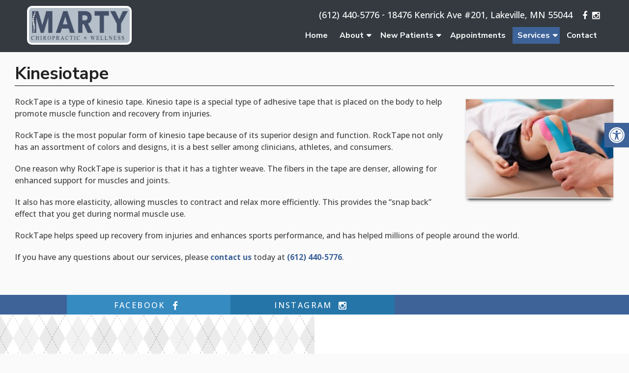

--- FILE ---
content_type: text/html; charset=UTF-8
request_url: https://www.martychiropracticandwellness.com/services/kinesiotape/
body_size: 15085
content:
<!DOCTYPE html><html
class=no-js lang=en-US><head
itemscope itemtype=http://schema.org/WebSite><meta
charset="UTF-8">
<!--[if IE ]><meta
http-equiv="X-UA-Compatible" content="IE=edge,chrome=1">
<![endif]-->
 <script async src="https://www.googletagmanager.com/gtag/js?id=G-FGR1QPZZ62"></script> <script>window.dataLayer=window.dataLayer||[];function gtag(){dataLayer.push(arguments);}
gtag('js',new Date());gtag('config','G-FGR1QPZZ62');</script> <link
rel=profile href=https://gmpg.org/xfn/11><link
rel=icon href=/wp-content/uploads/2019/05/favicon_18537cdb2d1990765e06a29da871a943.png type=image/x-icon><meta
name="msapplication-TileColor" content="#FFFFFF"><meta
name="msapplication-TileImage" content="https://www.martychiropracticandwellness.com/wp-content/themes/mts_schema/images/apple-touch-icon-144-precomposed.png"><link
rel=apple-touch-icon-precomposed href=https://www.martychiropracticandwellness.com/wp-content/themes/mts_schema/images/apple-touch-icon-144-precomposed.png><meta
name="viewport" content="width=device-width, initial-scale=1"><meta
name="apple-mobile-web-app-capable" content="yes"><meta
name="apple-mobile-web-app-status-bar-style" content="black"><meta
itemprop="name" content="Marty Chiropractic &amp; Wellness"><meta
itemprop="url" content="https://www.martychiropracticandwellness.com"><link
rel=pingback href=https://www.martychiropracticandwellness.com/xmlrpc.php><meta
name='robots' content='index, follow, max-image-preview:large, max-snippet:-1, max-video-preview:-1'> <script>document.documentElement.className=document.documentElement.className.replace(/\bno-js\b/,'js');</script> <title>Kinesiotape in Lakeville, MN | Marty Chiropractic &amp; Wellness</title><meta
name="description" content="Kinesiotape - RockTape is a type of kinesio tape. Kinesio tape is a special type of adhesive tape that is placed on the body to help promote muscle function and"><link
rel=canonical href=https://www.martychiropracticandwellness.com/services/kinesiotape/ ><meta
property="og:locale" content="en_US"><meta
property="og:type" content="article"><meta
property="og:title" content="Kinesiotape in Lakeville, MN | Marty Chiropractic &amp; Wellness"><meta
property="og:description" content="Kinesiotape - RockTape is a type of kinesio tape. Kinesio tape is a special type of adhesive tape that is placed on the body to help promote muscle function and"><meta
property="og:url" content="https://www.martychiropracticandwellness.com/services/kinesiotape/"><meta
property="og:site_name" content="Marty Chiropractic &amp; Wellness"><meta
property="article:publisher" content="https://www.facebook.com/MartyChiropracticandWellness/"><meta
property="article:modified_time" content="2018-12-04T23:43:55+00:00"><meta
name="twitter:card" content="summary_large_image"><meta
name="twitter:label1" content="Est. reading time"><meta
name="twitter:data1" content="1 minute"> <script type=application/ld+json class=yoast-schema-graph>{"@context":"https://schema.org","@graph":[{"@type":"WebPage","@id":"https://www.martychiropracticandwellness.com/services/kinesiotape/","url":"https://www.martychiropracticandwellness.com/services/kinesiotape/","name":"Kinesiotape in Lakeville, MN | Marty Chiropractic &amp; Wellness","isPartOf":{"@id":"https://www.martychiropracticandwellness.com/#website"},"datePublished":"2018-12-04T23:26:21+00:00","dateModified":"2018-12-04T23:43:55+00:00","description":"Kinesiotape - RockTape is a type of kinesio tape. Kinesio tape is a special type of adhesive tape that is placed on the body to help promote muscle function and","breadcrumb":{"@id":"https://www.martychiropracticandwellness.com/services/kinesiotape/#breadcrumb"},"inLanguage":"en-US","potentialAction":[{"@type":"ReadAction","target":["https://www.martychiropracticandwellness.com/services/kinesiotape/"]}]},{"@type":"BreadcrumbList","@id":"https://www.martychiropracticandwellness.com/services/kinesiotape/#breadcrumb","itemListElement":[{"@type":"ListItem","position":1,"name":"Home","item":"https://www.martychiropracticandwellness.com/"},{"@type":"ListItem","position":2,"name":"Services","item":"https://www.martychiropracticandwellness.com/services/"},{"@type":"ListItem","position":3,"name":"Kinesiotape"}]},{"@type":"WebSite","@id":"https://www.martychiropracticandwellness.com/#website","url":"https://www.martychiropracticandwellness.com/","name":"Marty Chiropractic &amp; Wellness","description":"Chiropractor in Lakeville, MN","potentialAction":[{"@type":"SearchAction","target":{"@type":"EntryPoint","urlTemplate":"https://www.martychiropracticandwellness.com/?s={search_term_string}"},"query-input":{"@type":"PropertyValueSpecification","valueRequired":true,"valueName":"search_term_string"}}],"inLanguage":"en-US"}]}</script> <link
rel=dns-prefetch href=//ajax.googleapis.com><link
rel=alternate type=application/rss+xml title="Marty Chiropractic &amp; Wellness &raquo; Feed" href=https://www.martychiropracticandwellness.com/feed/ ><link
rel=alternate type=application/rss+xml title="Marty Chiropractic &amp; Wellness &raquo; Comments Feed" href=https://www.martychiropracticandwellness.com/comments/feed/ ><link
rel=alternate title="oEmbed (JSON)" type=application/json+oembed href="https://www.martychiropracticandwellness.com/wp-json/oembed/1.0/embed?url=https%3A%2F%2Fwww.martychiropracticandwellness.com%2Fservices%2Fkinesiotape%2F"><link
rel=alternate title="oEmbed (XML)" type=text/xml+oembed href="https://www.martychiropracticandwellness.com/wp-json/oembed/1.0/embed?url=https%3A%2F%2Fwww.martychiropracticandwellness.com%2Fservices%2Fkinesiotape%2F&#038;format=xml"><style id=wp-img-auto-sizes-contain-inline-css>img:is([sizes=auto i],[sizes^="auto," i]){contain-intrinsic-size:3000px 1500px}</style><link
rel=stylesheet id=twb-open-sans-css href='https://fonts.googleapis.com/css?family=Open+Sans%3A300%2C400%2C500%2C600%2C700%2C800&#038;display=swap&#038;ver=6.9' type=text/css media=all><link
rel=stylesheet id=twbbwg-global-css href='https://www.martychiropracticandwellness.com/wp-content/plugins/photo-gallery/booster/assets/css/global.css?ver=1.0.0' type=text/css media=all><style id=wp-emoji-styles-inline-css>img.wp-smiley,img.emoji{display:inline !important;border:none !important;box-shadow:none !important;height:1em !important;width:1em !important;margin:0
0.07em !important;vertical-align:-0.1em !important;background:none !important;padding:0
!important}</style><style id=wp-block-library-inline-css>/*<![CDATA[*/:root{--wp-block-synced-color:#7a00df;--wp-block-synced-color--rgb:122,0,223;--wp-bound-block-color:var(--wp-block-synced-color);--wp-editor-canvas-background:#ddd;--wp-admin-theme-color:#007cba;--wp-admin-theme-color--rgb:0,124,186;--wp-admin-theme-color-darker-10:#006ba1;--wp-admin-theme-color-darker-10--rgb:0,107,160.5;--wp-admin-theme-color-darker-20:#005a87;--wp-admin-theme-color-darker-20--rgb:0,90,135;--wp-admin-border-width-focus:2px}@media (min-resolution:192dpi){:root{--wp-admin-border-width-focus:1.5px}}.wp-element-button{cursor:pointer}:root .has-very-light-gray-background-color{background-color:#eee}:root .has-very-dark-gray-background-color{background-color:#313131}:root .has-very-light-gray-color{color:#eee}:root .has-very-dark-gray-color{color:#313131}:root .has-vivid-green-cyan-to-vivid-cyan-blue-gradient-background{background:linear-gradient(135deg,#00d084,#0693e3)}:root .has-purple-crush-gradient-background{background:linear-gradient(135deg,#34e2e4,#4721fb 50%,#ab1dfe)}:root .has-hazy-dawn-gradient-background{background:linear-gradient(135deg,#faaca8,#dad0ec)}:root .has-subdued-olive-gradient-background{background:linear-gradient(135deg,#fafae1,#67a671)}:root .has-atomic-cream-gradient-background{background:linear-gradient(135deg,#fdd79a,#004a59)}:root .has-nightshade-gradient-background{background:linear-gradient(135deg,#330968,#31cdcf)}:root .has-midnight-gradient-background{background:linear-gradient(135deg,#020381,#2874fc)}:root{--wp--preset--font-size--normal:16px;--wp--preset--font-size--huge:42px}.has-regular-font-size{font-size:1em}.has-larger-font-size{font-size:2.625em}.has-normal-font-size{font-size:var(--wp--preset--font-size--normal)}.has-huge-font-size{font-size:var(--wp--preset--font-size--huge)}.has-text-align-center{text-align:center}.has-text-align-left{text-align:left}.has-text-align-right{text-align:right}.has-fit-text{white-space:nowrap!important}#end-resizable-editor-section{display:none}.aligncenter{clear:both}.items-justified-left{justify-content:flex-start}.items-justified-center{justify-content:center}.items-justified-right{justify-content:flex-end}.items-justified-space-between{justify-content:space-between}.screen-reader-text{border:0;clip-path:inset(50%);height:1px;margin:-1px;overflow:hidden;padding:0;position:absolute;width:1px;word-wrap:normal!important}.screen-reader-text:focus{background-color:#ddd;clip-path:none;color:#444;display:block;font-size:1em;height:auto;left:5px;line-height:normal;padding:15px
23px 14px;text-decoration:none;top:5px;width:auto;z-index:100000}html :where(.has-border-color){border-style:solid}html :where([style*=border-top-color]){border-top-style:solid}html :where([style*=border-right-color]){border-right-style:solid}html :where([style*=border-bottom-color]){border-bottom-style:solid}html :where([style*=border-left-color]){border-left-style:solid}html :where([style*=border-width]){border-style:solid}html :where([style*=border-top-width]){border-top-style:solid}html :where([style*=border-right-width]){border-right-style:solid}html :where([style*=border-bottom-width]){border-bottom-style:solid}html :where([style*=border-left-width]){border-left-style:solid}html :where(img[class*=wp-image-]){height:auto;max-width:100%}:where(figure){margin:0
0 1em}html :where(.is-position-sticky){--wp-admin--admin-bar--position-offset:var(--wp-admin--admin-bar--height,0px)}@media screen and (max-width:600px){html:where(.is-position-sticky){--wp-admin--admin-bar--position-offset:0px}}/*]]>*/</style><style id=global-styles-inline-css>/*<![CDATA[*/:root{--wp--preset--aspect-ratio--square:1;--wp--preset--aspect-ratio--4-3:4/3;--wp--preset--aspect-ratio--3-4:3/4;--wp--preset--aspect-ratio--3-2:3/2;--wp--preset--aspect-ratio--2-3:2/3;--wp--preset--aspect-ratio--16-9:16/9;--wp--preset--aspect-ratio--9-16:9/16;--wp--preset--color--black:#000;--wp--preset--color--cyan-bluish-gray:#abb8c3;--wp--preset--color--white:#fff;--wp--preset--color--pale-pink:#f78da7;--wp--preset--color--vivid-red:#cf2e2e;--wp--preset--color--luminous-vivid-orange:#ff6900;--wp--preset--color--luminous-vivid-amber:#fcb900;--wp--preset--color--light-green-cyan:#7bdcb5;--wp--preset--color--vivid-green-cyan:#00d084;--wp--preset--color--pale-cyan-blue:#8ed1fc;--wp--preset--color--vivid-cyan-blue:#0693e3;--wp--preset--color--vivid-purple:#9b51e0;--wp--preset--gradient--vivid-cyan-blue-to-vivid-purple:linear-gradient(135deg,rgb(6,147,227) 0%,rgb(155,81,224) 100%);--wp--preset--gradient--light-green-cyan-to-vivid-green-cyan:linear-gradient(135deg,rgb(122,220,180) 0%,rgb(0,208,130) 100%);--wp--preset--gradient--luminous-vivid-amber-to-luminous-vivid-orange:linear-gradient(135deg,rgb(252,185,0) 0%,rgb(255,105,0) 100%);--wp--preset--gradient--luminous-vivid-orange-to-vivid-red:linear-gradient(135deg,rgb(255,105,0) 0%,rgb(207,46,46) 100%);--wp--preset--gradient--very-light-gray-to-cyan-bluish-gray:linear-gradient(135deg,rgb(238,238,238) 0%,rgb(169,184,195) 100%);--wp--preset--gradient--cool-to-warm-spectrum:linear-gradient(135deg,rgb(74,234,220) 0%,rgb(151,120,209) 20%,rgb(207,42,186) 40%,rgb(238,44,130) 60%,rgb(251,105,98) 80%,rgb(254,248,76) 100%);--wp--preset--gradient--blush-light-purple:linear-gradient(135deg,rgb(255,206,236) 0%,rgb(152,150,240) 100%);--wp--preset--gradient--blush-bordeaux:linear-gradient(135deg,rgb(254,205,165) 0%,rgb(254,45,45) 50%,rgb(107,0,62) 100%);--wp--preset--gradient--luminous-dusk:linear-gradient(135deg,rgb(255,203,112) 0%,rgb(199,81,192) 50%,rgb(65,88,208) 100%);--wp--preset--gradient--pale-ocean:linear-gradient(135deg,rgb(255,245,203) 0%,rgb(182,227,212) 50%,rgb(51,167,181) 100%);--wp--preset--gradient--electric-grass:linear-gradient(135deg,rgb(202,248,128) 0%,rgb(113,206,126) 100%);--wp--preset--gradient--midnight:linear-gradient(135deg,rgb(2,3,129) 0%,rgb(40,116,252) 100%);--wp--preset--font-size--small:13px;--wp--preset--font-size--medium:20px;--wp--preset--font-size--large:36px;--wp--preset--font-size--x-large:42px;--wp--preset--spacing--20:0.44rem;--wp--preset--spacing--30:0.67rem;--wp--preset--spacing--40:1rem;--wp--preset--spacing--50:1.5rem;--wp--preset--spacing--60:2.25rem;--wp--preset--spacing--70:3.38rem;--wp--preset--spacing--80:5.06rem;--wp--preset--shadow--natural:6px 6px 9px rgba(0, 0, 0, 0.2);--wp--preset--shadow--deep:12px 12px 50px rgba(0, 0, 0, 0.4);--wp--preset--shadow--sharp:6px 6px 0px rgba(0, 0, 0, 0.2);--wp--preset--shadow--outlined:6px 6px 0px -3px rgb(255, 255, 255), 6px 6px rgb(0, 0, 0);--wp--preset--shadow--crisp:6px 6px 0px rgb(0, 0, 0)}:where(.is-layout-flex){gap:0.5em}:where(.is-layout-grid){gap:0.5em}body .is-layout-flex{display:flex}.is-layout-flex{flex-wrap:wrap;align-items:center}.is-layout-flex>:is(*,div){margin:0}body .is-layout-grid{display:grid}.is-layout-grid>:is(*,div){margin:0}:where(.wp-block-columns.is-layout-flex){gap:2em}:where(.wp-block-columns.is-layout-grid){gap:2em}:where(.wp-block-post-template.is-layout-flex){gap:1.25em}:where(.wp-block-post-template.is-layout-grid){gap:1.25em}.has-black-color{color:var(--wp--preset--color--black) !important}.has-cyan-bluish-gray-color{color:var(--wp--preset--color--cyan-bluish-gray) !important}.has-white-color{color:var(--wp--preset--color--white) !important}.has-pale-pink-color{color:var(--wp--preset--color--pale-pink) !important}.has-vivid-red-color{color:var(--wp--preset--color--vivid-red) !important}.has-luminous-vivid-orange-color{color:var(--wp--preset--color--luminous-vivid-orange) !important}.has-luminous-vivid-amber-color{color:var(--wp--preset--color--luminous-vivid-amber) !important}.has-light-green-cyan-color{color:var(--wp--preset--color--light-green-cyan) !important}.has-vivid-green-cyan-color{color:var(--wp--preset--color--vivid-green-cyan) !important}.has-pale-cyan-blue-color{color:var(--wp--preset--color--pale-cyan-blue) !important}.has-vivid-cyan-blue-color{color:var(--wp--preset--color--vivid-cyan-blue) !important}.has-vivid-purple-color{color:var(--wp--preset--color--vivid-purple) !important}.has-black-background-color{background-color:var(--wp--preset--color--black) !important}.has-cyan-bluish-gray-background-color{background-color:var(--wp--preset--color--cyan-bluish-gray) !important}.has-white-background-color{background-color:var(--wp--preset--color--white) !important}.has-pale-pink-background-color{background-color:var(--wp--preset--color--pale-pink) !important}.has-vivid-red-background-color{background-color:var(--wp--preset--color--vivid-red) !important}.has-luminous-vivid-orange-background-color{background-color:var(--wp--preset--color--luminous-vivid-orange) !important}.has-luminous-vivid-amber-background-color{background-color:var(--wp--preset--color--luminous-vivid-amber) !important}.has-light-green-cyan-background-color{background-color:var(--wp--preset--color--light-green-cyan) !important}.has-vivid-green-cyan-background-color{background-color:var(--wp--preset--color--vivid-green-cyan) !important}.has-pale-cyan-blue-background-color{background-color:var(--wp--preset--color--pale-cyan-blue) !important}.has-vivid-cyan-blue-background-color{background-color:var(--wp--preset--color--vivid-cyan-blue) !important}.has-vivid-purple-background-color{background-color:var(--wp--preset--color--vivid-purple) !important}.has-black-border-color{border-color:var(--wp--preset--color--black) !important}.has-cyan-bluish-gray-border-color{border-color:var(--wp--preset--color--cyan-bluish-gray) !important}.has-white-border-color{border-color:var(--wp--preset--color--white) !important}.has-pale-pink-border-color{border-color:var(--wp--preset--color--pale-pink) !important}.has-vivid-red-border-color{border-color:var(--wp--preset--color--vivid-red) !important}.has-luminous-vivid-orange-border-color{border-color:var(--wp--preset--color--luminous-vivid-orange) !important}.has-luminous-vivid-amber-border-color{border-color:var(--wp--preset--color--luminous-vivid-amber) !important}.has-light-green-cyan-border-color{border-color:var(--wp--preset--color--light-green-cyan) !important}.has-vivid-green-cyan-border-color{border-color:var(--wp--preset--color--vivid-green-cyan) !important}.has-pale-cyan-blue-border-color{border-color:var(--wp--preset--color--pale-cyan-blue) !important}.has-vivid-cyan-blue-border-color{border-color:var(--wp--preset--color--vivid-cyan-blue) !important}.has-vivid-purple-border-color{border-color:var(--wp--preset--color--vivid-purple) !important}.has-vivid-cyan-blue-to-vivid-purple-gradient-background{background:var(--wp--preset--gradient--vivid-cyan-blue-to-vivid-purple) !important}.has-light-green-cyan-to-vivid-green-cyan-gradient-background{background:var(--wp--preset--gradient--light-green-cyan-to-vivid-green-cyan) !important}.has-luminous-vivid-amber-to-luminous-vivid-orange-gradient-background{background:var(--wp--preset--gradient--luminous-vivid-amber-to-luminous-vivid-orange) !important}.has-luminous-vivid-orange-to-vivid-red-gradient-background{background:var(--wp--preset--gradient--luminous-vivid-orange-to-vivid-red) !important}.has-very-light-gray-to-cyan-bluish-gray-gradient-background{background:var(--wp--preset--gradient--very-light-gray-to-cyan-bluish-gray) !important}.has-cool-to-warm-spectrum-gradient-background{background:var(--wp--preset--gradient--cool-to-warm-spectrum) !important}.has-blush-light-purple-gradient-background{background:var(--wp--preset--gradient--blush-light-purple) !important}.has-blush-bordeaux-gradient-background{background:var(--wp--preset--gradient--blush-bordeaux) !important}.has-luminous-dusk-gradient-background{background:var(--wp--preset--gradient--luminous-dusk) !important}.has-pale-ocean-gradient-background{background:var(--wp--preset--gradient--pale-ocean) !important}.has-electric-grass-gradient-background{background:var(--wp--preset--gradient--electric-grass) !important}.has-midnight-gradient-background{background:var(--wp--preset--gradient--midnight) !important}.has-small-font-size{font-size:var(--wp--preset--font-size--small) !important}.has-medium-font-size{font-size:var(--wp--preset--font-size--medium) !important}.has-large-font-size{font-size:var(--wp--preset--font-size--large) !important}.has-x-large-font-size{font-size:var(--wp--preset--font-size--x-large) !important}/*]]>*/</style><style id=classic-theme-styles-inline-css>/*! This file is auto-generated */
.wp-block-button__link{color:#fff;background-color:#32373c;border-radius:9999px;box-shadow:none;text-decoration:none;padding:calc(.667em + 2px) calc(1.333em + 2px);font-size:1.125em}.wp-block-file__button{background:#32373c;color:#fff;text-decoration:none}</style><link
rel=stylesheet id=ada-style-css href='https://www.martychiropracticandwellness.com/wp-content/plugins/dmm-ada/includes/../assets/css/ada.css?ver=6.9' type=text/css media=all><style id=ada-style-inline-css>/*<![CDATA[*/html{--pColor:#3e6399;--sColor:#3e6399;--aColor:#3e6399}/*]]>*/</style><link
rel=stylesheet id=bwg_fonts-css href='https://www.martychiropracticandwellness.com/wp-content/plugins/photo-gallery/css/bwg-fonts/fonts.css?ver=0.0.1' type=text/css media=all><link
rel=stylesheet id=sumoselect-css href='https://www.martychiropracticandwellness.com/wp-content/plugins/photo-gallery/css/sumoselect.min.css?ver=3.4.6' type=text/css media=all><link
rel=stylesheet id=mCustomScrollbar-css href='https://www.martychiropracticandwellness.com/wp-content/plugins/photo-gallery/css/jquery.mCustomScrollbar.min.css?ver=3.1.5' type=text/css media=all><link
rel=stylesheet id=bwg_googlefonts-css href='https://fonts.googleapis.com/css?family=Ubuntu&#038;subset=greek,latin,greek-ext,vietnamese,cyrillic-ext,latin-ext,cyrillic' type=text/css media=all><link
rel=stylesheet id=bwg_frontend-css href='https://www.martychiropracticandwellness.com/wp-content/plugins/photo-gallery/css/styles.min.css?ver=1.8.37' type=text/css media=all><link
rel=stylesheet id=schema-stylesheet-css href='https://www.martychiropracticandwellness.com/wp-content/themes/odyssey-schema-child/style.css?ver=6.9' type=text/css media=all><style id=schema-stylesheet-inline-css>body{background-color:#fafafa;background-image:url(https://www.martychiropracticandwellness.com/wp-content/themes/mts_schema/images/nobg.png)}#secondary-navigation>nav>ul>li:hover>a,#secondary-navigation>nav>ul>li.current-menu-item>a,#secondary-navigation>nav>ul>li.current-menu-parent>a{color:#fff !important}#secondary-navigation>nav>ul>li:hover,#secondary-navigation>nav>ul>li.current-menu-item,#secondary-navigation>nav>ul>li.current-menu-parent{background-color:#3e6399 !important}.pace .pace-progress, #mobile-menu-wrapper ul li a:hover, .page-numbers.current, .pagination a:hover, .single .pagination a:hover
.current{background:#3e6399}.postauthor h5, .single_post a, .textwidget a, .pnavigation2 a, .sidebar.c-4-12 a:hover, footer .widget li a:hover, .sidebar.c-4-12 a:hover, .reply a, .title a:hover, .post-info a:hover, .widget .thecomment, #tabber .inside li a:hover, .readMore a:hover, .fn a, a, a:hover, #secondary-navigation .navigation ul li a:hover, .readMore a, #primary-navigation a:hover, #secondary-navigation .navigation ul .current-menu-item a, .widget .wp_review_tab_widget_content a, .sidebar .wpt_widget_content
a{color:#3e6399}a#pull, #commentform input#submit, #mtscontact_submit, .mts-subscribe input[type='submit'], .widget_product_search input[type='submit'], #move-to-top:hover, .currenttext, .pagination a:hover, .pagination .nav-previous a:hover, .pagination .nav-next a:hover, #load-posts a:hover, .single .pagination a:hover .currenttext, .single .pagination > .current .currenttext, #tabber ul.tabs li a.selected, .tagcloud a, .navigation ul .sfHover a, .woocommerce a.button, .woocommerce-page a.button, .woocommerce button.button, .woocommerce-page button.button, .woocommerce input.button, .woocommerce-page input.button, .woocommerce #respond input#submit, .woocommerce-page #respond input#submit, .woocommerce #content input.button, .woocommerce-page #content input.button, .woocommerce .bypostauthor:after, #searchsubmit, .woocommerce nav.woocommerce-pagination ul li span.current, .woocommerce-page nav.woocommerce-pagination ul li span.current, .woocommerce #content nav.woocommerce-pagination ul li span.current, .woocommerce-page #content nav.woocommerce-pagination ul li span.current, .woocommerce nav.woocommerce-pagination ul li a:hover, .woocommerce-page nav.woocommerce-pagination ul li a:hover, .woocommerce #content nav.woocommerce-pagination ul li a:hover, .woocommerce-page #content nav.woocommerce-pagination ul li a:hover, .woocommerce nav.woocommerce-pagination ul li a:focus, .woocommerce-page nav.woocommerce-pagination ul li a:focus, .woocommerce #content nav.woocommerce-pagination ul li a:focus, .woocommerce-page #content nav.woocommerce-pagination ul li a:focus, .woocommerce a.button, .woocommerce-page a.button, .woocommerce button.button, .woocommerce-page button.button, .woocommerce input.button, .woocommerce-page input.button, .woocommerce #respond input#submit, .woocommerce-page #respond input#submit, .woocommerce #content input.button, .woocommerce-page #content input.button, .latestPost-review-wrapper, .latestPost .review-type-circle.latestPost-review-wrapper, #wpmm-megamenu .review-total-only, .sbutton, #searchsubmit, .widget .wpt_widget_content #tags-tab-content ul li a, .widget .review-total-only.large-thumb{background-color:#3e6399;color:#fff!important}.related-posts .title a:hover, .latestPost .title
a{color:#3e6399}.navigation #wpmm-megamenu .wpmm-pagination
a{background-color:#3e6399!important}footer{background-color:#3e6399}footer{background-image:url(https://www.martychiropracticandwellness.com/wp-content/themes/mts_schema/images/nobg.png)}.copyrights,.move_down{background-color:#3e6399}.flex-control-thumbs .flex-active{border-top:3px solid #3e6399}.wpmm-megamenu-showing.wpmm-light-scheme{background-color:#3e6399!important}</style><link
rel=stylesheet id=owl-carousel-css href=https://www.martychiropracticandwellness.com/wp-content/themes/mts_schema/css/owl.carousel.css type=text/css media=all><link
rel=stylesheet id=fontawesome-css href='https://www.martychiropracticandwellness.com/wp-content/themes/mts_schema/css/font-awesome.min.css?ver=6.9' type=text/css media=all><link
rel=stylesheet id=responsive-css href='https://www.martychiropracticandwellness.com/wp-content/themes/mts_schema/css/responsive.css?ver=6.9' type=text/css media=all><link
rel=stylesheet id=child_theme_script_handle-css href='https://www.martychiropracticandwellness.com/wp-content/themes/odyssey-schema-child/js/slick.css?ver=6.9' type=text/css media=all> <script src="https://ajax.googleapis.com/ajax/libs/jquery/1.12.4/jquery.min.js?ver=1.12.4" id=jquery-js></script> <script src=https://www.martychiropracticandwellness.com/wp-content/cache/minify/c1f34.js></script> <script id=twbbwg-global-js-extra>var twb={"nonce":"d0b858eca6","ajax_url":"https://www.martychiropracticandwellness.com/wp-admin/admin-ajax.php","plugin_url":"https://www.martychiropracticandwellness.com/wp-content/plugins/photo-gallery/booster","href":"https://www.martychiropracticandwellness.com/wp-admin/admin.php?page=twbbwg_photo-gallery"};var twb={"nonce":"d0b858eca6","ajax_url":"https://www.martychiropracticandwellness.com/wp-admin/admin-ajax.php","plugin_url":"https://www.martychiropracticandwellness.com/wp-content/plugins/photo-gallery/booster","href":"https://www.martychiropracticandwellness.com/wp-admin/admin.php?page=twbbwg_photo-gallery"};</script> <script src=https://www.martychiropracticandwellness.com/wp-content/cache/minify/1536c.js></script> <script id=bwg_frontend-js-extra>var bwg_objectsL10n={"bwg_field_required":"field is required.","bwg_mail_validation":"This is not a valid email address.","bwg_search_result":"There are no images matching your search.","bwg_select_tag":"Select Tag","bwg_order_by":"Order By","bwg_search":"Search","bwg_show_ecommerce":"Show Ecommerce","bwg_hide_ecommerce":"Hide Ecommerce","bwg_show_comments":"Show Comments","bwg_hide_comments":"Hide Comments","bwg_restore":"Restore","bwg_maximize":"Maximize","bwg_fullscreen":"Fullscreen","bwg_exit_fullscreen":"Exit Fullscreen","bwg_search_tag":"SEARCH...","bwg_tag_no_match":"No tags found","bwg_all_tags_selected":"All tags selected","bwg_tags_selected":"tags selected","play":"Play","pause":"Pause","is_pro":"","bwg_play":"Play","bwg_pause":"Pause","bwg_hide_info":"Hide info","bwg_show_info":"Show info","bwg_hide_rating":"Hide rating","bwg_show_rating":"Show rating","ok":"Ok","cancel":"Cancel","select_all":"Select all","lazy_load":"0","lazy_loader":"https://www.martychiropracticandwellness.com/wp-content/plugins/photo-gallery/images/ajax_loader.png","front_ajax":"0","bwg_tag_see_all":"see all tags","bwg_tag_see_less":"see less tags"};</script> <script src=https://www.martychiropracticandwellness.com/wp-content/cache/minify/8646d.js></script> <script id=customscript-js-extra>var mts_customscript={"responsive":"1","nav_menu":"both"};</script> <script src=https://www.martychiropracticandwellness.com/wp-content/cache/minify/9349a.js></script> <link
rel=https://api.w.org/ href=https://www.martychiropracticandwellness.com/wp-json/ ><link
rel=alternate title=JSON type=application/json href=https://www.martychiropracticandwellness.com/wp-json/wp/v2/pages/105><link
rel=EditURI type=application/rsd+xml title=RSD href=https://www.martychiropracticandwellness.com/xmlrpc.php?rsd><meta
name="generator" content="WordPress 6.9"><link
rel=shortlink href='https://www.martychiropracticandwellness.com/?p=105'><link
href="//fonts.googleapis.com/css?family=Roboto+Slab:normal|Raleway:500|Nunito+Sans:700|Nunito+Sans:normal|Nunito+Sans:600&amp;subset=latin" rel=stylesheet type=text/css><style>#logo
a{font-family:'Roboto Slab';font-weight:normal;font-size:32px;color:#222;text-transform:uppercase}#primary-navigation
a{font-family:'Raleway';font-weight:500;font-size:13px;color:#777}#secondary-navigation
a{font-family:'Nunito Sans';font-weight:700;font-size:16px;color:#fff;text-transform:uppercase}.latestPost .title
a{font-family:'Nunito Sans';font-weight:normal;font-size:38px;color:#0274be}.single-title{font-family:'Nunito Sans';font-weight:normal;font-size:38px;color:#222}body{font-family:'Raleway';font-weight:500;font-size:16px;color:#444}#sidebar .widget
h3{font-family:'Roboto Slab';font-weight:normal;font-size:20px;color:#222;text-transform:uppercase}#sidebar
.widget{font-family:'Raleway';font-weight:500;font-size:16px;color:#444}.footer-widgets
h3{font-family:'Roboto Slab';font-weight:normal;font-size:18px;color:#fff;text-transform:uppercase}.f-widget a, footer .wpt_widget_content a, footer .wp_review_tab_widget_content a, footer .wpt_tab_widget_content a, footer .widget .wp_review_tab_widget_content
a{font-family:'Raleway';font-weight:500;font-size:16px;color:#999}.footer-widgets, .f-widget .top-posts .comment_num, footer .meta, footer .twitter_time, footer .widget .wpt_widget_content .wpt-postmeta, footer .widget .wpt_comment_content, footer .widget .wpt_excerpt, footer .wp_review_tab_widget_content .wp-review-tab-postmeta, footer .advanced-recent-posts p, footer .popular-posts p, footer .category-posts
p{font-family:'Raleway';font-weight:500;font-size:16px;color:#777}#copyright-note{font-family:'Raleway';font-weight:500;font-size:14px;color:#7e7d7d}h1{font-family:'Nunito Sans';font-weight:700;font-size:28px;color:#222}h2{font-family:'Nunito Sans';font-weight:600;font-size:24px;color:#222}h3{font-family:'Nunito Sans';font-weight:normal;font-size:22px;color:#222}h4{font-family:'Nunito Sans';font-weight:normal;font-size:20px;color:#222}h5{font-family:'Nunito Sans';font-weight:normal;font-size:18px;color:#222}h6{font-family:'Nunito Sans';font-weight:normal;font-size:16px;color:#222}</style><link
rel=stylesheet href=https://www.martychiropracticandwellness.com/wp-content/plugins/easy-columns/css/easy-columns.css type=text/css media="screen, projection"></head><body
data-rsssl=1 id=blog class="wp-singular page-template-default page page-id-105 page-child parent-pageid-26 wp-theme-mts_schema wp-child-theme-odyssey-schema-child main" itemscope itemtype=http://schema.org/WebPage><div
class=main-container><header
id=site-header class="scrollable main-header regular_header  normal_menu " role=banner itemscope itemtype=http://schema.org/WPHeader><div
id=header class><div
class=container><div
class="topBar hide-xs"><p
class=phoned> <a
href="tel:(612) 440-5776"> (612) 440-5776 </a> - <a
href="https://www.google.com/maps/place/Marty+Chiropractic+%26+Wellness/@44.681902,-93.2915957,17z/data=!4m5!3m4!1s0x87f638500eeadbe9:0xf0ae0c8f4150ca4d!8m2!3d44.681902!4d-93.289407" target=_blank> 18476 Kenrick Ave #201, Lakeville, MN 55044 </a></p><div
class=header-social-icons>
<a
href=https://www.facebook.com/MartyChiropracticandWellness/ class=header-facebook target=_blank><span
class="fa fa-facebook"></span></a>
<a
href=https://www.instagram.com/marty_chiropractic_wellness/ class=header-instagram target=_blank><span
class="fa fa-instagram"></span></a></div></div><div
id=secondary-navigation class="secondary-navigation hide-d hide-xs" role=navigation itemscope itemtype=http://schema.org/SiteNavigationElement><div
class=logo-wrap><h2 id="logo" class="image-logo" itemprop="headline">
<a
href=https://www.martychiropracticandwellness.com><img
src=/wp-content/uploads/2018/11/Marty-Chiropractic-Wellness.jpg alt="Marty Chiropractic &amp; Wellness"></a></h2></div>
<a
href=# id=pull class=toggle-mobile-menu>Menu</a><nav
class="navigation clearfix mobile-menu-wrapper"><ul
id=menu-main-menu class="menu clearfix"><li
id=menu-item-38 class="menu-item menu-item-type-post_type menu-item-object-page menu-item-home menu-item-38"><a
href=https://www.martychiropracticandwellness.com/ >Home</a></li>
<li
id=menu-item-17 class="menu-item menu-item-type-post_type menu-item-object-page menu-item-has-children menu-item-17"><a
href=https://www.martychiropracticandwellness.com/about/ >About</a><ul
class=sub-menu>
<li
id=menu-item-18 class="menu-item menu-item-type-post_type menu-item-object-page menu-item-18"><a
href=https://www.martychiropracticandwellness.com/our-team/ >Our Team</a></li>
<li
id=menu-item-69 class="menu-item menu-item-type-post_type menu-item-object-page menu-item-69"><a
href=https://www.martychiropracticandwellness.com/office-tour/ >Office Tour</a></li>
<li
id=menu-item-72 class="menu-item menu-item-type-post_type menu-item-object-page menu-item-72"><a
href=https://www.martychiropracticandwellness.com/reviews/ >Reviews</a></li></ul>
</li>
<li
id=menu-item-22 class="menu-item menu-item-type-post_type menu-item-object-page menu-item-has-children menu-item-22"><a
href=https://www.martychiropracticandwellness.com/new-patients/ >New Patients</a><ul
class=sub-menu>
<li
id=menu-item-86 class="menu-item menu-item-type-custom menu-item-object-custom menu-item-has-children menu-item-86"><a>Patient Resources</a><ul
class=sub-menu>
<li
id=menu-item-88 class="menu-item menu-item-type-post_type menu-item-object-page menu-item-88"><a
href=https://www.martychiropracticandwellness.com/rehabilitative-neck-exercises/ >Rehabilitative Neck Exercises</a></li>
<li
id=menu-item-87 class="menu-item menu-item-type-post_type menu-item-object-page menu-item-87"><a
href=https://www.martychiropracticandwellness.com/links/ >Links</a></li></ul>
</li></ul>
</li>
<li
id=menu-item-46 class="menu-item menu-item-type-custom menu-item-object-custom menu-item-46"><a
target=_blank href="https://www.genbook.com/bookings/slot/reservation/30353967?bookingSourceId=1">Appointments</a></li>
<li
id=menu-item-33 class="menu-item menu-item-type-post_type menu-item-object-page current-page-ancestor current-menu-ancestor current-menu-parent current-page-parent current_page_parent current_page_ancestor menu-item-has-children menu-item-33"><a
href=https://www.martychiropracticandwellness.com/services/ >Services</a><ul
class=sub-menu>
<li
id=menu-item-97 class="menu-item menu-item-type-post_type menu-item-object-page menu-item-97"><a
href=https://www.martychiropracticandwellness.com/services/neck-pain/ >Neck Pain</a></li>
<li
id=menu-item-185 class="menu-item menu-item-type-post_type menu-item-object-page menu-item-185"><a
href=https://www.martychiropracticandwellness.com/services/pregnancy/ >Pregnancy</a></li>
<li
id=menu-item-186 class="menu-item menu-item-type-post_type menu-item-object-page menu-item-186"><a
href=https://www.martychiropracticandwellness.com/services/pediatric/ >Pediatric</a></li>
<li
id=menu-item-98 class="menu-item menu-item-type-post_type menu-item-object-page menu-item-98"><a
href=https://www.martychiropracticandwellness.com/services/back-pain/ >Back Pain</a></li>
<li
id=menu-item-99 class="menu-item menu-item-type-post_type menu-item-object-page menu-item-99"><a
href=https://www.martychiropracticandwellness.com/services/headaches/ >Headaches</a></li>
<li
id=menu-item-100 class="menu-item menu-item-type-post_type menu-item-object-page menu-item-100"><a
href=https://www.martychiropracticandwellness.com/services/wellness/ >Wellness</a></li>
<li
id=menu-item-121 class="menu-item menu-item-type-post_type menu-item-object-page menu-item-121"><a
href=https://www.martychiropracticandwellness.com/services/dot-physical-examinations/ >DoT Physical Examinations</a></li>
<li
id=menu-item-122 class="menu-item menu-item-type-post_type menu-item-object-page menu-item-122"><a
href=https://www.martychiropracticandwellness.com/services/electrical-stimulation-therapy/ >Electrical Stimulation Therapy</a></li>
<li
id=menu-item-123 class="menu-item menu-item-type-post_type menu-item-object-page menu-item-123"><a
href=https://www.martychiropracticandwellness.com/services/graston-soft-tissue-mobilization/ >Graston Soft Tissue Mobilization</a></li>
<li
id=menu-item-125 class="menu-item menu-item-type-post_type menu-item-object-page current-menu-item page_item page-item-105 current_page_item menu-item-125"><a
href=https://www.martychiropracticandwellness.com/services/kinesiotape/ >Kinesiotape</a></li>
<li
id=menu-item-128 class="menu-item menu-item-type-post_type menu-item-object-page menu-item-128"><a
href=https://www.martychiropracticandwellness.com/services/lakeville-craniosacral-massage/ >Lakeville Craniosacral Massage</a></li>
<li
id=menu-item-142 class="menu-item menu-item-type-custom menu-item-object-custom menu-item-has-children menu-item-142"><a>Nutrition</a><ul
class=sub-menu>
<li
id=menu-item-146 class="menu-item menu-item-type-post_type menu-item-object-page menu-item-146"><a
href=https://www.martychiropracticandwellness.com/services/general-nutrition/ >General Nutrition</a></li>
<li
id=menu-item-145 class="menu-item menu-item-type-post_type menu-item-object-page menu-item-145"><a
href=https://www.martychiropracticandwellness.com/services/nutrition-for-chronic-disease/ >Nutrition for Chronic Disease</a></li>
<li
id=menu-item-144 class="menu-item menu-item-type-post_type menu-item-object-page menu-item-144"><a
href=https://www.martychiropracticandwellness.com/services/nutrition-for-weight-loss/ >Nutrition for Weight Loss</a></li>
<li
id=menu-item-143 class="menu-item menu-item-type-post_type menu-item-object-page menu-item-143"><a
href=https://www.martychiropracticandwellness.com/services/sports-nutrition/ >Sports Nutrition</a></li></ul>
</li>
<li
id=menu-item-162 class="menu-item menu-item-type-post_type menu-item-object-page menu-item-162"><a
href=https://www.martychiropracticandwellness.com/services/sports-participation-physicals/ >Sports Participation Physicals</a></li>
<li
id=menu-item-163 class="menu-item menu-item-type-post_type menu-item-object-page menu-item-163"><a
href=https://www.martychiropracticandwellness.com/services/therapeutic-exercise/ >Therapeutic Exercise</a></li>
<li
id=menu-item-164 class="menu-item menu-item-type-post_type menu-item-object-page menu-item-164"><a
href=https://www.martychiropracticandwellness.com/services/therapeutic-ultrasound/ >Therapeutic Ultrasound</a></li>
<li
id=menu-item-223 class="menu-item menu-item-type-post_type menu-item-object-page menu-item-223"><a
href=https://www.martychiropracticandwellness.com/auto-accident-injuries/ >Auto Accident Injuries</a></li></ul>
</li>
<li
id=menu-item-32 class="menu-item menu-item-type-post_type menu-item-object-page menu-item-32"><a
href=https://www.martychiropracticandwellness.com/contact/ >Contact</a></li></ul></nav></div></div></div></header><div
class="mobile_menu hide-d  hide-xs "><div
class=logo-mobile><h1 id="logo" class="image-logo" itemprop="headline">
<a
href=https://www.martychiropracticandwellness.com><img
src=/wp-content/uploads/2018/11/Marty-Chiropractic-Wellness.jpg alt="Marty Chiropractic &amp; Wellness"></a></h1></div></div> <script>jQuery(document).ready(function($){$('#openMenu').click(function(e){e.preventDefault();$('#menu_from_above').toggleClass('classStreach');});});</script><div
class=clear></div><div
class=innerImage style=background-image:url()></div><div
id=page class=single><article
class=article><div
id=content_box ><div
id=post-105 class="g post post-105 page type-page status-publish"><div
class=single_page><header><h1 class="title entry-title">Kinesiotape</h1></header><div
class="post-content box mark-links entry-content"><p><img
fetchpriority=high decoding=async src=/wp-content/uploads/2018/12/k-tape-300x200.jpg alt width=300 height=200 class="alignright size-medium wp-image-118" srcset="https://www.martychiropracticandwellness.com/wp-content/uploads/2018/12/k-tape-300x200.jpg 300w, https://www.martychiropracticandwellness.com/wp-content/uploads/2018/12/k-tape-768x512.jpg 768w, https://www.martychiropracticandwellness.com/wp-content/uploads/2018/12/k-tape.jpg 800w" sizes="(max-width: 300px) 100vw, 300px">RockTape is a type of kinesio tape. Kinesio tape is a special type of adhesive tape that is placed on the body to help promote muscle function and recovery from injuries.</p><p>RockTape is the most popular form of kinesio tape because of its superior design and function. RockTape not only has an assortment of colors and designs, it is a best seller among clinicians, athletes, and consumers.</p><p>One reason why RockTape is superior is that it has a tighter weave. The fibers in the tape are denser, allowing for enhanced support for muscles and joints.</p><p>It also has more elasticity, allowing muscles to contract and relax more efficiently. This provides the “snap back” effect that you get during normal muscle use.</p><p>RockTape helps speed up recovery from injuries and enhances sports performance, and has helped millions of people around the world.</p><p>If you have any questions about our services, please <a
href=/contact/ >contact us</a> today at <a
href="tel:(612) 440-5776">(612) 440-5776</a>.</p></div></div></div></div><div
class=clear></div></article><div
class=clear></div> <script>jQuery(document).ready(function($){$('.rest_of_header').css({'-webkit-transform':'translate(0)','transform':'translate(0)','opacity':'1'});});</script> </div><div
class=socialMedia><div
class=socialicons>
<a
href=https://www.facebook.com/MartyChiropracticandWellness/ class=header-facebook target=_blank>facebook <span
class="fa fa-facebook"></span></a>
<a
href=https://www.instagram.com/marty_chiropractic_wellness/ class=header-instagram target=_blank>instagram <span
class="fa fa-instagram"></span></a></div></div><div
class=mapBig><div
class="col-sm-6 center"><div
class=asal><h3>Contact Us</h3><p> <a
href="tel:(612) 440-5776"> (612) 440-5776 </a></p><p> <a
href="https://www.google.com/maps/place/Marty+Chiropractic+%26+Wellness/@44.681902,-93.2915957,17z/data=!4m5!3m4!1s0x87f638500eeadbe9:0xf0ae0c8f4150ca4d!8m2!3d44.681902!4d-93.289407" target=_blank> 18476 Kenrick Ave #201, Lakeville, MN 55044 </a></p>
<a
href=/contact/ class=btn>Send us an Email</a></div></div><div
class=col-sm-6><div
class=wrapper>
<iframe
src="https://www.google.com/maps/embed?pb=!1m18!1m12!1m3!1d2836.8470845652164!2d-93.29159568404036!3d44.681901979099585!2m3!1f0!2f0!3f0!3m2!1i1024!2i768!4f13.1!3m3!1m2!1s0x87f638500eeadbe9%3A0xf0ae0c8f4150ca4d!2sMarty+Chiropractic+%26+Wellness!5e0!3m2!1sen!2sba!4v1541759214971" width=100% height=450 frameborder=0 style=border:0 allowfullscreen></iframe></div></div><div
class=clear></div></div><footer
id=site-footer role=contentinfo itemscope itemtype=http://schema.org/WPFooter><div
class=copyrights><div
class=container><div
class=footerMenu>
<li
id=menu-item-34 class="menu-item menu-item-type-post_type menu-item-object-page menu-item-home menu-item-34"><a
href=https://www.martychiropracticandwellness.com/ >Home</a></li>
<li
id=menu-item-19 class="menu-item menu-item-type-post_type menu-item-object-page menu-item-19"><a
href=https://www.martychiropracticandwellness.com/about/ >About</a></li>
<li
id=menu-item-23 class="menu-item menu-item-type-post_type menu-item-object-page menu-item-23"><a
href=https://www.martychiropracticandwellness.com/new-patients/ >New Patients</a></li>
<li
id=menu-item-37 class="menu-item menu-item-type-post_type menu-item-object-page current-page-ancestor menu-item-37"><a
href=https://www.martychiropracticandwellness.com/services/ >Services</a></li>
<li
id=menu-item-36 class="menu-item menu-item-type-post_type menu-item-object-page menu-item-36"><a
href=https://www.martychiropracticandwellness.com/contact/ >Contact</a></li></div><p> Marty Chiropractic &amp; Wellness</p><p> Phone: <a
href="tel:(612) 440-5776"> (612) 440-5776 </a> 	<span> Address: <a
href="https://www.google.com/maps/place/Marty+Chiropractic+%26+Wellness/@44.681902,-93.2915957,17z/data=!4m5!3m4!1s0x87f638500eeadbe9:0xf0ae0c8f4150ca4d!8m2!3d44.681902!4d-93.289407" target=_blank> 18476 Kenrick Ave #201, Lakeville, MN 55044 </a> </span></p>
<a
href=/sitemap/ >Sitemap</a> | <a
href=/Accessibility/ >Accessibility</a> | <a
href=http://doctormultimedia.com/ target=_blank>Website by DOCTOR Multimedia</a></div></div></footer></div> <script type=speculationrules>{"prefetch":[{"source":"document","where":{"and":[{"href_matches":"/*"},{"not":{"href_matches":["/wp-*.php","/wp-admin/*","/wp-content/uploads/*","/wp-content/*","/wp-content/plugins/*","/wp-content/themes/odyssey-schema-child/*","/wp-content/themes/mts_schema/*","/*\\?(.+)"]}},{"not":{"selector_matches":"a[rel~=\"nofollow\"]"}},{"not":{"selector_matches":".no-prefetch, .no-prefetch a"}}]},"eagerness":"conservative"}]}</script> <div
class=wda-access-toolbar><div
class=wda-toolbar-toggle-link><svg
viewBox="0 0 100 100"xmlns=http://www.w3.org/2000/svg width=1em fill=currentColor><title>Accessibility Tools</title><path
d="M50 8.1c23.2 0 41.9 18.8 41.9 41.9 0 23.2-18.8 41.9-41.9 41.9C26.8 91.9 8.1 73.2 8.1 50S26.8 8.1 50 8.1M50 0C22.4 0 0 22.4 0 50s22.4 50 50 50 50-22.4 50-50S77.6 0 50 0zm0 11.3c-21.4 0-38.7 17.3-38.7 38.7S28.6 88.7 50 88.7 88.7 71.4 88.7 50 71.4 11.3 50 11.3zm0 8.9c4 0 7.3 3.2 7.3 7.3S54 34.7 50 34.7s-7.3-3.2-7.3-7.3 3.3-7.2 7.3-7.2zm23.7 19.7c-5.8 1.4-11.2 2.6-16.6 3.2.2 20.4 2.5 24.8 5 31.4.7 1.9-.2 4-2.1 4.7-1.9.7-4-.2-4.7-2.1-1.8-4.5-3.4-8.2-4.5-15.8h-2c-1 7.6-2.7 11.3-4.5 15.8-.7 1.9-2.8 2.8-4.7 2.1-1.9-.7-2.8-2.8-2.1-4.7 2.6-6.6 4.9-11 5-31.4-5.4-.6-10.8-1.8-16.6-3.2-1.7-.4-2.8-2.1-2.4-3.9.4-1.7 2.1-2.8 3.9-2.4 19.5 4.6 25.1 4.6 44.5 0 1.7-.4 3.5.7 3.9 2.4.7 1.8-.3 3.5-2.1 3.9z"></path></svg></div><div
id=wda-toolbar><h4>Accessibility Tools</h4><div
class="wda-btn wda-btn-resize-plus"><svg
viewBox="0 0 448 448"xmlns=http://www.w3.org/2000/svg version=1.1 width=1em><title>Increase Text</title><path
d="M256 200v16c0 4.25-3.75 8-8 8h-56v56c0 4.25-3.75 8-8 8h-16c-4.25 0-8-3.75-8-8v-56h-56c-4.25 0-8-3.75-8-8v-16c0-4.25 3.75-8 8-8h56v-56c0-4.25 3.75-8 8-8h16c4.25 0 8 3.75 8 8v56h56c4.25 0 8 3.75 8 8zM288 208c0-61.75-50.25-112-112-112s-112 50.25-112 112 50.25 112 112 112 112-50.25 112-112zM416 416c0 17.75-14.25 32-32 32-8.5 0-16.75-3.5-22.5-9.5l-85.75-85.5c-29.25 20.25-64.25 31-99.75 31-97.25 0-176-78.75-176-176s78.75-176 176-176 176 78.75 176 176c0 35.5-10.75 70.5-31 99.75l85.75 85.75c5.75 5.75 9.25 14 9.25 22.5z"fill=currentColor></path></svg>Increase Text</div><div
class="wda-btn wda-btn-resize-minus"><svg
viewBox="0 0 448 448"xmlns=http://www.w3.org/2000/svg version=1.1 width=1em><title>Decrease Text</title><path
d="M256 200v16c0 4.25-3.75 8-8 8h-144c-4.25 0-8-3.75-8-8v-16c0-4.25 3.75-8 8-8h144c4.25 0 8 3.75 8 8zM288 208c0-61.75-50.25-112-112-112s-112 50.25-112 112 50.25 112 112 112 112-50.25 112-112zM416 416c0 17.75-14.25 32-32 32-8.5 0-16.75-3.5-22.5-9.5l-85.75-85.5c-29.25 20.25-64.25 31-99.75 31-97.25 0-176-78.75-176-176s78.75-176 176-176 176 78.75 176 176c0 35.5-10.75 70.5-31 99.75l85.75 85.75c5.75 5.75 9.25 14 9.25 22.5z"fill=currentColor></path></svg>Decrease Text</div><div
class="wda-btn wda-btn-grayscale"><svg
viewBox="0 0 448 448"xmlns=http://www.w3.org/2000/svg version=1.1 width=1em><title>Grayscale</title><path
d="M15.75 384h-15.75v-352h15.75v352zM31.5 383.75h-8v-351.75h8v351.75zM55 383.75h-7.75v-351.75h7.75v351.75zM94.25 383.75h-7.75v-351.75h7.75v351.75zM133.5 383.75h-15.5v-351.75h15.5v351.75zM165 383.75h-7.75v-351.75h7.75v351.75zM180.75 383.75h-7.75v-351.75h7.75v351.75zM196.5 383.75h-7.75v-351.75h7.75v351.75zM235.75 383.75h-15.75v-351.75h15.75v351.75zM275 383.75h-15.75v-351.75h15.75v351.75zM306.5 383.75h-15.75v-351.75h15.75v351.75zM338 383.75h-15.75v-351.75h15.75v351.75zM361.5 383.75h-15.75v-351.75h15.75v351.75zM408.75 383.75h-23.5v-351.75h23.5v351.75zM424.5 383.75h-8v-351.75h8v351.75zM448 384h-15.75v-352h15.75v352z"fill=currentColor></path></svg>Grayscale</div><div
class="wda-btn wda-btn-invert"><svg
viewBox="0 0 32 32"xmlns=http://www.w3.org/2000/svg><g
id=transaction><path
d=M25,13H9l1.8-2.4A1,1,0,1,0,9.2,9.4l-3,4A1,1,0,0,0,7,15H25a1,1,0,0,0,0-2Z/><path
d=M21.4,22.8a1,1,0,0,0,.6.2,1,1,0,0,0,.8-.4l3-4A1,1,0,0,0,25,17H7a1,1,0,0,0,0,2H23l-1.8,2.4A1,1,0,0,0,21.4,22.8Z/><path
d=M26.19,3H24a1,1,0,0,0,0,2h2.19A1.81,1.81,0,0,1,28,6.81V25.19A1.81,1.81,0,0,1,26.19,27H5.81A1.81,1.81,0,0,1,4,25.19V6.81A1.81,1.81,0,0,1,5.81,5H20a1,1,0,0,0,0-2H5.81A3.82,3.82,0,0,0,2,6.81V25.19A3.82,3.82,0,0,0,5.81,29H26.19A3.82,3.82,0,0,0,30,25.19V6.81A3.82,3.82,0,0,0,26.19,3Z/></g></svg> Invert Colors</div><div
class="wda-btn wda-btn-links-underline"><svg
viewBox="0 0 448 448"xmlns=http://www.w3.org/2000/svg version=1.1 width=1em><title>Links Underline</title><path
d="M364 304c0-6.5-2.5-12.5-7-17l-52-52c-4.5-4.5-10.75-7-17-7-7.25 0-13 2.75-18 8 8.25 8.25 18 15.25 18 28 0 13.25-10.75 24-24 24-12.75 0-19.75-9.75-28-18-5.25 5-8.25 10.75-8.25 18.25 0 6.25 2.5 12.5 7 17l51.5 51.75c4.5 4.5 10.75 6.75 17 6.75s12.5-2.25 17-6.5l36.75-36.5c4.5-4.5 7-10.5 7-16.75zM188.25 127.75c0-6.25-2.5-12.5-7-17l-51.5-51.75c-4.5-4.5-10.75-7-17-7s-12.5 2.5-17 6.75l-36.75 36.5c-4.5 4.5-7 10.5-7 16.75 0 6.5 2.5 12.5 7 17l52 52c4.5 4.5 10.75 6.75 17 6.75 7.25 0 13-2.5 18-7.75-8.25-8.25-18-15.25-18-28 0-13.25 10.75-24 24-24 12.75 0 19.75 9.75 28 18 5.25-5 8.25-10.75 8.25-18.25zM412 304c0 19-7.75 37.5-21.25 50.75l-36.75 36.5c-13.5 13.5-31.75 20.75-50.75 20.75-19.25 0-37.5-7.5-51-21.25l-51.5-51.75c-13.5-13.5-20.75-31.75-20.75-50.75 0-19.75 8-38.5 22-52.25l-22-22c-13.75 14-32.25 22-52 22-19 0-37.5-7.5-51-21l-52-52c-13.75-13.75-21-31.75-21-51 0-19 7.75-37.5 21.25-50.75l36.75-36.5c13.5-13.5 31.75-20.75 50.75-20.75 19.25 0 37.5 7.5 51 21.25l51.5 51.75c13.5 13.5 20.75 31.75 20.75 50.75 0 19.75-8 38.5-22 52.25l22 22c13.75-14 32.25-22 52-22 19 0 37.5 7.5 51 21l52 52c13.75 13.75 21 31.75 21 51z"fill=currentColor></path></svg>Underline Links</div><div
class="wda-btn wda-btn-links-highlight"><svg
viewBox="0 0 512 512"xmlns=http://www.w3.org/2000/svg version=1.1 id=Capa_1 xml:space=preserve style="enable-background:new 0 0 512 512"x=0px xmlns:xlink=http://www.w3.org/1999/xlink y=0px><g><g><g><path
d="M53.572,269.851C57.344,273.779,62.554,276,68,276s10.656-2.221,14.428-6.149l48-50C134.003,216.126,136,211.163,136,206
V20c0-11.046-8.954-20-20-20H20C8.954,0,0,8.954,0,20v186c0,5.163,1.997,10.126,5.572,13.851L53.572,269.851z M40,40h56v157.954
l-28,29.167l-28-29.167V40z"/><path
d=M205.999,40H492c11.046,0,20-8.954,20-20s-8.954-20-20-20H205.999c-11.046,0-20,8.954-20,20S194.953,40,205.999,40z/><path
d="M492,472H20c-11.046,0-20,8.954-20,20c0,11.046,8.954,20,20,20h472c11.046,0,20-8.954,20-20
C512,480.954,503.046,472,492,472z"/><path
d="M492,354H20c-11.046,0-20,8.954-20,20c0,11.046,8.954,20,20,20h472c11.046,0,20-8.954,20-20
C512,362.954,503.046,354,492,354z"/><path
d=M492,118H205.999c-11.046,0-20,8.954-20,20c0,11.046,8.954,20,20,20H492c11.046,0,20-8.954,20-20S503.046,118,492,118z/><path
d="M492,236H205.999c-11.046,0-20,8.954-20,20s8.954,20,20,20H492c11.046,0,20-8.954,20-20C512,244.954,503.046,236,492,236
z"/></g></g></g><g></g><g></g><g></g><g></g><g></g><g></g><g></g><g></g><g></g><g></g><g></g><g></g><g></g><g></g><g></g></svg>Highlight Links</div><div
class="wda-btn wda-btn-readable-font"><svg
viewBox="0 0 448 448"xmlns=http://www.w3.org/2000/svg version=1.1 width=1em><title>Readable Font</title><path
d="M181.25 139.75l-42.5 112.5c24.75 0.25 49.5 1 74.25 1 4.75 0 9.5-0.25 14.25-0.5-13-38-28.25-76.75-46-113zM0 416l0.5-19.75c23.5-7.25 49-2.25 59.5-29.25l59.25-154 70-181h32c1 1.75 2 3.5 2.75 5.25l51.25 120c18.75 44.25 36 89 55 133 11.25 26 20 52.75 32.5 78.25 1.75 4 5.25 11.5 8.75 14.25 8.25 6.5 31.25 8 43 12.5 0.75 4.75 1.5 9.5 1.5 14.25 0 2.25-0.25 4.25-0.25 6.5-31.75 0-63.5-4-95.25-4-32.75 0-65.5 2.75-98.25 3.75 0-6.5 0.25-13 1-19.5l32.75-7c6.75-1.5 20-3.25 20-12.5 0-9-32.25-83.25-36.25-93.5l-112.5-0.5c-6.5 14.5-31.75 80-31.75 89.5 0 19.25 36.75 20 51 22 0.25 4.75 0.25 9.5 0.25 14.5 0 2.25-0.25 4.5-0.5 6.75-29 0-58.25-5-87.25-5-3.5 0-8.5 1.5-12 2-15.75 2.75-31.25 3.5-47 3.5z"fill=currentColor></path></svg>Readable Font</div><div
class="wda-btn wda-btn-reset-font"><svg
viewBox="0 0 682.66669 682.66669"xmlns=http://www.w3.org/2000/svg version=1.1 width=682.66669 height=682.66669 id=svg4641 xml:space=preserve xmlns:svg=http://www.w3.org/2000/svg><defs
id=defs4645><clipPath
clipPathUnits=userSpaceOnUse id=clipPath4663><path
d="M 0,512 H 512 V 0 H 0 Z"id=path4661/></clipPath></defs><g
id=g4647 transform=matrix(1.3333333,0,0,-1.3333333,0,682.66667)><g
id=g4649 transform=translate(119.1121,241.7875)><path
d="M 0,0 27.157,-30.856"id=path4651 style=fill:none;stroke:#000;stroke-width:15;stroke-linecap:round;stroke-linejoin:round;stroke-miterlimit:10;stroke-dasharray:none;stroke-opacity:1/></g><g
id=g4653 transform=translate(111.3159,241.9036)><path
d="M 0,0 V -30.972"id=path4655 style=fill:none;stroke:#000;stroke-width:15;stroke-linecap:round;stroke-linejoin:round;stroke-miterlimit:10;stroke-dasharray:none;stroke-opacity:1/></g><g
id=g4657><g
id=g4659 clip-path=url(#clipPath4663)><g
id=g4665 transform=translate(146.2695,258.7797)><path
d="m 0,0 c 0,-9.279 -8.137,-16.802 -17.753,-16.802 -4.769,0 -17.201,-0.074 -17.201,-0.074 l 0.021,33.678 h 17.18 C -8.137,16.802 0,9.279 0,0 Z"id=path4667 style=fill:none;stroke:#000;stroke-width:15;stroke-linecap:round;stroke-linejoin:round;stroke-miterlimit:10;stroke-dasharray:none;stroke-opacity:1/></g><g
id=g4669 transform=translate(204.0717,275.5816)><path
d="M 0,0 H -27.241 V -64.65 H 0"id=path4671 style=fill:none;stroke:#000;stroke-width:15;stroke-linecap:round;stroke-linejoin:round;stroke-miterlimit:10;stroke-dasharray:none;stroke-opacity:1/></g><g
id=g4673 transform=translate(202.0631,243.2564)><path
d="M 0,0 H -25.232"id=path4675 style=fill:none;stroke:#000;stroke-width:15;stroke-linecap:round;stroke-linejoin:round;stroke-miterlimit:10;stroke-dasharray:none;stroke-opacity:1/></g><g
id=g4677 transform=translate(334.4634,275.5816)><path
d="M 0,0 H -27.241 V -64.65 H 0"id=path4679 style=fill:none;stroke:#000;stroke-width:15;stroke-linecap:round;stroke-linejoin:round;stroke-miterlimit:10;stroke-dasharray:none;stroke-opacity:1/></g><g
id=g4681 transform=translate(332.4549,243.2564)><path
d="M 0,0 H -25.232"id=path4683 style=fill:none;stroke:#000;stroke-width:15;stroke-linecap:round;stroke-linejoin:round;stroke-miterlimit:10;stroke-dasharray:none;stroke-opacity:1/></g><g
id=g4685 transform=translate(274.781,268.9355)><path
d="m 0,0 c 0,0 -11.601,9.751 -25.281,5.63 -12.561,-3.783 -14.758,-19.004 -5.23,-24.192 4.456,-2.427 8.917,-3.978 18.808,-7.627 23.808,-8.782 13.552,-31.815 -5.614,-31.815 -9.598,0 -17.654,4.203 -22.529,9.583"id=path4687 style=fill:none;stroke:#000;stroke-width:15;stroke-linecap:round;stroke-linejoin:round;stroke-miterlimit:10;stroke-dasharray:none;stroke-opacity:1/></g><g
id=g4689 transform=translate(400.6841,275.5816)><path
d="M 0,0 H -35.704"id=path4691 style=fill:none;stroke:#000;stroke-width:15;stroke-linecap:round;stroke-linejoin:round;stroke-miterlimit:10;stroke-dasharray:none;stroke-opacity:1/></g><g
id=g4693 transform=translate(382.9044,273.5172)><path
d="M 0,0 V -62.586"id=path4695 style=fill:none;stroke:#000;stroke-width:15;stroke-linecap:round;stroke-linejoin:round;stroke-miterlimit:10;stroke-dasharray:none;stroke-opacity:1/></g><g
id=g4697 transform=translate(166.92,424.3)><path
d="m 0,0 c -66.73,-32.9 -112.62,-101.61 -112.62,-181.04 0,-111.77 90.01,-201.78 201.77,-201.78 108.85,0 197.57,86.2 201.63,194.06 0.16,4.32 3.75,7.72 8.07,7.72 h 17.83 c 4.59,0 8.24,-3.82 8.08,-8.41 -2.29,-65.15 -31.01,-123.58 -75.77,-164.89"id=path4699 style=fill:none;stroke:#000;stroke-width:15;stroke-linecap:round;stroke-linejoin:round;stroke-miterlimit:10;stroke-dasharray:none;stroke-opacity:1/></g><g
id=g4701 transform=translate(44.14,140.1)><path
d="m 0,0 c 38.37,-78.41 119.01,-132.6 211.93,-132.6 49.1,0 94.69,15.01 132.44,40.7"id=path4703 style=fill:none;stroke:#000;stroke-width:15;stroke-linecap:round;stroke-linejoin:round;stroke-miterlimit:10;stroke-dasharray:none;stroke-opacity:1/></g><g
id=g4705 transform=translate(31.17,172.55)><path
d="m 0,0 c -7.06,22.34 -10.86,46.09 -10.86,70.71 0.01,130.2 105.56,235.75 235.76,235.75 v 18 c 0,6.14 6.99,9.66 11.92,6.01 l 47.24,-34.99 c 4.04,-2.99 4.04,-9.03 0,-12.01 l -47.24,-35 c -4.93,-3.65 -11.92,-0.13 -11.92,6.01 v 18 c -19.64,0 -38.63,-2.81 -56.58,-8.05"id=path4707 style=fill:none;stroke:#000;stroke-width:15;stroke-linecap:round;stroke-linejoin:round;stroke-miterlimit:10;stroke-dasharray:none;stroke-opacity:1/></g></g></g></g></svg> Reset</div></div></div><div
class=cta_fixed_button>
<a
class=sticks href="tel:(612) 440-5776" onclick="ga('send', 'event', { eventCategory: 'Mobile', eventAction: 'Call Us', eventValue: 25});"> <i
class="fa fa-phone"></i> Call Us </a>
<a
class=sticks href="sms:(612) 440-5776 "> <i
class="fa fa-envelope"></i> Text Us </a></div><div
class=move_down></div><script src=https://www.martychiropracticandwellness.com/wp-content/cache/minify/f5b45.js></script> <script id=owl-carousel-js-extra>var slideropts={"rtl_support":""};</script> <script src=https://www.martychiropracticandwellness.com/wp-content/cache/minify/6f7a3.js></script> <script id=wp-emoji-settings type=application/json>{"baseUrl":"https://s.w.org/images/core/emoji/17.0.2/72x72/","ext":".png","svgUrl":"https://s.w.org/images/core/emoji/17.0.2/svg/","svgExt":".svg","source":{"concatemoji":"https://www.martychiropracticandwellness.com/wp-includes/js/wp-emoji-release.min.js?ver=6.9"}}</script> <script type=module>/*<![CDATA[*//*! This file is auto-generated */
const a=JSON.parse(document.getElementById("wp-emoji-settings").textContent),o=(window._wpemojiSettings=a,"wpEmojiSettingsSupports"),s=["flag","emoji"];function i(e){try{var t={supportTests:e,timestamp:(new Date).valueOf()};sessionStorage.setItem(o,JSON.stringify(t))}catch(e){}}function c(e,t,n){e.clearRect(0,0,e.canvas.width,e.canvas.height),e.fillText(t,0,0);t=new Uint32Array(e.getImageData(0,0,e.canvas.width,e.canvas.height).data);e.clearRect(0,0,e.canvas.width,e.canvas.height),e.fillText(n,0,0);const a=new Uint32Array(e.getImageData(0,0,e.canvas.width,e.canvas.height).data);return t.every((e,t)=>e===a[t])}function p(e,t){e.clearRect(0,0,e.canvas.width,e.canvas.height),e.fillText(t,0,0);var n=e.getImageData(16,16,1,1);for(let e=0;e<n.data.length;e++)if(0!==n.data[e])return!1;return!0}function u(e,t,n,a){switch(t){case"flag":return n(e,"\ud83c\udff3\ufe0f\u200d\u26a7\ufe0f","\ud83c\udff3\ufe0f\u200b\u26a7\ufe0f")?!1:!n(e,"\ud83c\udde8\ud83c\uddf6","\ud83c\udde8\u200b\ud83c\uddf6")&&!n(e,"\ud83c\udff4\udb40\udc67\udb40\udc62\udb40\udc65\udb40\udc6e\udb40\udc67\udb40\udc7f","\ud83c\udff4\u200b\udb40\udc67\u200b\udb40\udc62\u200b\udb40\udc65\u200b\udb40\udc6e\u200b\udb40\udc67\u200b\udb40\udc7f");case"emoji":return!a(e,"\ud83e\u1fac8")}return!1}function f(e,t,n,a){let r;const o=(r="undefined"!=typeof WorkerGlobalScope&&self instanceof WorkerGlobalScope?new OffscreenCanvas(300,150):document.createElement("canvas")).getContext("2d",{willReadFrequently:!0}),s=(o.textBaseline="top",o.font="600 32px Arial",{});return e.forEach(e=>{s[e]=t(o,e,n,a)}),s}function r(e){var t=document.createElement("script");t.src=e,t.defer=!0,document.head.appendChild(t)}a.supports={everything:!0,everythingExceptFlag:!0},new Promise(t=>{let n=function(){try{var e=JSON.parse(sessionStorage.getItem(o));if("object"==typeof e&&"number"==typeof e.timestamp&&(new Date).valueOf()<e.timestamp+604800&&"object"==typeof e.supportTests)return e.supportTests}catch(e){}return null}();if(!n){if("undefined"!=typeof Worker&&"undefined"!=typeof OffscreenCanvas&&"undefined"!=typeof URL&&URL.createObjectURL&&"undefined"!=typeof Blob)try{var e="postMessage("+f.toString()+"("+[JSON.stringify(s),u.toString(),c.toString(),p.toString()].join(",")+"));",a=new Blob([e],{type:"text/javascript"});const r=new Worker(URL.createObjectURL(a),{name:"wpTestEmojiSupports"});return void(r.onmessage=e=>{i(n=e.data),r.terminate(),t(n)})}catch(e){}i(n=f(s,u,c,p))}t(n)}).then(e=>{for(const n in e)a.supports[n]=e[n],a.supports.everything=a.supports.everything&&a.supports[n],"flag"!==n&&(a.supports.everythingExceptFlag=a.supports.everythingExceptFlag&&a.supports[n]);var t;a.supports.everythingExceptFlag=a.supports.everythingExceptFlag&&!a.supports.flag,a.supports.everything||((t=a.source||{}).concatemoji?r(t.concatemoji):t.wpemoji&&t.twemoji&&(r(t.twemoji),r(t.wpemoji)))});/*]]>*/</script> </body></html>

--- FILE ---
content_type: text/css
request_url: https://www.martychiropracticandwellness.com/wp-content/themes/odyssey-schema-child/style.css?ver=6.9
body_size: 9225
content:
/*
Theme Name: Odyssey Schema Child
Version: 1.0
Description: A child theme of Schema by MyThemeShop
Template: mts_schema
Text Domain: schema
*/

/* Carousel */
@import url("../mts_schema/style.css");
/* general */
.admin-bar .newHeader,.admin-bar .rest_of_header {
    top: 35px;
}
.container {
    margin:0px auto;
    max-width: 1440px !important;
}
.btn {
    color: #fff !important;
    background: #368bc1;
    padding: 10px 15px;
    text-transform: uppercase;
    border-radius: 1px;
    -moz-border-radius: 10px;
    box-shadow: 1px 1px 1px #000;
    -moz-box-shadow: 1px 1px 1px #000;
}
.socialMedia {
    background-color: #3e6399 !important;
}
.copyrights {
    color: #fff;
}
.primary-video-container {
    position: relative;
}
.primary-video-container video {
    width: 100% !important;
    display: block;
}
.home .sticks {
	background-color: #efcdc1;
	color: #343a40;
}
.alignleft {
    float: left;
    margin: 0px 20px 20px 0px;
    border: 2px solid #ececec;
    margin-bottom:20px;
    -webkit-box-shadow: 0 8px 6px -6px black;
    -moz-box-shadow: 0 8px 6px -6px black;
    box-shadow: 0 8px 6px -6px black;
}
.alignright {
    float: right;
    margin: 0px 0px 20px 20px;
    border: 2px solid #ececec;
    margin-bottom:20px;
    -webkit-box-shadow: 0 8px 6px -6px black;
    -moz-box-shadow: 0 8px 6px -6px black;
    box-shadow: 0 8px 6px -6px black;
}
.alignnone {
    border: 2px solid #ececec;
    margin-bottom:20px;
    -webkit-box-shadow: 0 8px 6px -6px black;
    -moz-box-shadow: 0 8px 6px -6px black;
    box-shadow: 0 8px 6px -6px black;
}
.center { text-align: Center; }
.clear { clear: both; }

/* header */
.main-header { background: transparent; position: absolute; top: 0px; z-index: 1000; }
#header { background: #343a40; top: 0px;}
.home #header { background: rgba(52, 58, 64, 0.5); }
.logo-wrap, .headerPhone, .headerInfo { float: left; width: 31%; padding: 1%; }
.logo-wrap { margin: 10px 0 0 0; }
.headerInfo { width: 32%; text-align: right; margin-top: 30px; }
.headerInfo p { margin-bottom: 5px; }
.headerPhone { text-align: center; margin-top: 30px; }
.headerPhone a { color: #fff !important; }
div.header-social-icons { background: none; border: 0px; }
div.header-social-icons a { background: #fff; border-radius: 50%; padding: 10px; width: 30px; text-align: center; line-height: 30px; margin: 0px 5px; font-size: 26px;}
div.header-social-icons::before { border: 0px; }
#primary-navigation .header-social-icons a, .header-social-icons a { padding: 0px 10px; }

.primary-slider-container { max-width: 100%; float: none; width: 100%;  overflow: hidden; margin: 0px; }
.primary-slider-container .slide-caption { width: 94%; padding: 2% 3%; bottom: 0%; left: 0px; max-height: 50px; }
.slide-title { font-size: 32px !important; line-height: 34px; }
.owl-carousel .owl-item img { max-width: 100% !important; }
.primary-slider .owl-dots { bottom: 8%; top: inherit; right: 16%; }

.home #page { padding-top: 0; }
#page { padding-top: 15px; width: 100%; max-width: 100%; }

/* home boxes */
.homeBoxes {
    margin: 0px auto;
    margin-top: 0px;
    height: 240px;
    text-align: left;
    padding: 25px 0px;
}
.homeBoxes h3{
    color: #000;
    font-size: 32px;
    margin-top: 0px;
}
.homeBoxes p{
    color: #000 !important;
    font-size: 14px !important;
}
.homeBoxes .box01,
.homeBoxes .box02,
.homeBoxes .box03 {
    float: left;
    height: 200px;
    width: 31%;
    position: relative;
    padding: 1%;
}
.homeBoxes .box02{
    width: 32%;
}

/* home widgets */
.homeWidgets {
    margin: 30px auto;
    text-align: left;
}
.widgetBox {
    margin-right: 3%;
    margin-bottom: 20px;
    padding: 2%;
    width: 27%;
    float: left;
    border-radius: 10px;
    -moz-border-radius: 10px;
    background: rgba(255,255,255,0.8);
}
.widgetBox h3 { text-align: center; }

.widgetBox.noMargin {
    margin-right: 0px;
}
.widgetBox img { width: 100%; }

.textwidget p {
    font-size: 16px;
    line-height: 20px;
}


.rest_of_header {
    padding:0px 10px;
    box-sizing: border-box;
}
/* inner pages */
#page.single { float: left; }
.article { background: none;  margin: 0 auto; float: none; }
.page h1.title { margin-bottom: 20px; }

/* footer */
.copyrights { text-align: center; }
#copyright-note span { display: none; }
.to-top { float: none; }
#copyright-note .to-top span{ display: inline-block; font-size: 16px; line-height: 24px; }

.hide-d { display: none; }

.social-icons a {
    display: inline-block;
    color: #fff;
    background: #368bc1;
    width: 35px;
    height: 35px;
    line-height: 35px;
    text-align: center;
    border-radius: 2px;
}
.headerPhone {
    width: 100%;
    margin-top: 0px;
}
.headerPhone p {
    display: inline-block;
    font-size: 14px;
    margin:0px;
    color: #fff;
}
.navigation ul li {
    float: none;
    display: inline-block;
}
.classStreach {
    max-height: 600px !important;
    opacity: 1 !important;
}
.rest_of_header {
    position: fixed;
    padding:1px 10px;
    box-sizing: border-box;
    top: 0;
    left: 0;
    right: 0;
    z-index: 98;
    background: rgba(0,0,0,0.7);

    -webkit-transform: translateY(-100%);
    transform: translateY(-100%);
    opacity: 0;
    -webkit-transition: all .4s ease;
    transition: all .4s ease;
}
.innerImage {
    height: 80px;
    width: 100%;
	display: none;
}
.article {
    box-shadow: 0px 0px 0px;
    max-width: 1440px;
    width: 100%;
    box-sizing: border-box;
    padding:30px;
}
.rest_of_header p {
    display: block;
    margin:0px;
    color: #fff;
    font-size: 26px;
    font-style: italic;
    letter-spacing: 1.1px;
    position: relative;
    top: 6px;
}
.rest_of_header ul {
    margin-bottom: 1px;
}
.rest_of_header ul li {
    display: inline-block;
    color: #fff;
    text-transform: uppercase;
    font-size: 13px;
    margin-right: 4px;
    position: relative;
    top: -5px;
}
.rest_of_header.showIt {
    -webkit-transform: translate(0);
    transform: translate(0);
    opacity: 1;
}
.logo-wrap {
    width: 25%;
    overflow: visible;
}
.normal_menu #logo img {
    max-width: 213pX !important;
    display: block;
    margin-top: -43px;
    border-radius: 10px;
    padding: 4px;
    box-sizing: border-box;
    background-color: #fff;
}
body,p,a,div {
    font-family: Open Sans;
}
div.header-social-icons {
    margin-left: 15px;
}
#header #logo a {
    display: block;
    padding: 0px;
    box-sizing: border-box;
}
@keyframes read-more-arrow {
    0% {
        bottom: 30px;
        opacity: 0;
    }
    45% {
        bottom: 30px;
        opacity: 0;
    }
    55% {
        bottom: 0;
        opacity: 1;
    }
    90% {
        bottom: 0;
        opacity: 1;
    }
    100% {
        bottom: -20px;
        opacity: 0
    }
}
@keyframes read-more-appear {
    from {
        transform: translate(-50%, 30px);
        opacity: 0;
    }
    to {
        transform: translate(-50%, 0);
        opacity: 1;
    }
}
.what_different {
    position: absolute;
    letter-spacing: .14em;
    text-transform: uppercase;
    z-index: 10;
    color: #f3f2f1;
    left: 50%;
    bottom: 5%;
    -webkit-transform: translate(-50%,-30px);
    transform: translate(-50%,-30px);
    opacity: 1;
    padding-bottom: 5px;
    text-shadow: 0 0 3px #000;
    text-align: center;
}
.what_different i {
    display: block;
    margin-top: 20px;
    -webkit-animation: .7s ease-out 3s 1 infinite read-more-appear;
    animation: .7s ease-out 3s 1 infinite read-more-appear;

    font-size: 35px;
    margin: 0px auto;
    margin-top: 5px;
    text-align: center;
    display: block;
    width: 100%;
}
.slickItem span {
    display: block;
    max-width: 165px;
    text-transform: uppercase;
    font-size: 14px;
    vertical-align: top;
    color: #373531;
    text-align: center;
    font-weight: bold;
    margin: 0 auto;
}
.slickServ {
    max-width: 1000px;
    margin:0px auto;
    box-sizing: border-box;
    padding:0px 60px;
}
.pull-none {
    text-align: center;
    padding: 10px 0px;
}
.talbot_menu .navigation {
    padding:0px 15px;
    float: none;
    box-sizing: border-box;
}
#menu_from_above {
    padding-bottom: 20px;
}
.talbot_menu .navigation>ul {
    border-top: 1px solid #C26C36;
    margin-top: 85px;
}
.talbot_menu .navigation ul li {
    display: block;
    border-bottom: 1px solid #C26C36;
    text-align: left;
}
.talbot_menu .navigation ul li a {
    display: block !important;
    text-transform: uppercase;
    letter-spacing: .14em;
    color: #373531;
    padding: 11px 0px;
    background: #f3f2f1;
    -webkit-transition: all .3s ease;
    transition: all .3s ease;
    text-align: center;
    height: 19px;
}
.talbot_menu .menu-item-has-children > a:after {
    display: none !important;
}
.talbot_menu .toggle-menu .toggle-caret {
    display: block !important;
}
#secondary-navigation .navigation > ul > .menu-item-has-children > a {
    padding-right: 20px;
} 
#secondary-navigation .menu-item-has-children > a::after {
    right: 5px;
}
.slick-dots {
    display: none !important;
}
html .talbot_menu .navigation .toggle-caret {
    display: block;
    width: 38px;
    height: 42px;
    line-height: 42px;
    color: #373531;
    border-left: 1px solid rgba(194, 107, 54, 0.64);
    top: 0;
}
#secondary-navigation a{
    padding: 5px 10px;
    margin: 0;
    text-transform: none !important;
}
.newCon {
    height: 100vh;
    position: relative;
    background-size: cover;
    background-position: 50% 50%;
}
.normal_layout {
    height: 100vh;
}
.newCon:before {
    height: 100%;
    width: 100%;
    position: absolute;
    z-index: 1;
    content: "";
    opacity: 0.3;
    background-color: #000;
}
.slide-caption,.owl-controls {
    display: none !important;
}
.welcome h1 {
    font-size: 30px;
    color: #282e67;
    margin-top: 0px;
}

.row {
    margin:0px -15px;
}
.row:after,
.container:after {
    clear: both;
    content: "";
    display: block;
    position: relative;
}
.main-header .container {
    background-color: transparent !important;
}
#reviews {
    padding-bottom: 20px;
    background: #f2f2f2;
    padding-top: 10px !important;
}
#reviews h2 {
    color: #92c0ca;
    font-size: 32px;
    padding-top: 10px !important;
}
#reviews h4 {
    font-weight: normal;
    line-height: 26px;
    font-size: 16px;
}
.carousel-indicators {
    bottom: -9px !important;
}
.col-sm-6 {
    width: 50%;
    float: left;
}
.featured {
    margin: 30px auto 10px;
}
.featured img {
    border: 2px solid #ececec;
    margin-bottom: 20px;
    -webkit-box-shadow: 0 8px 6px -6px black;
    -moz-box-shadow: 0 8px 6px -6px black;
    box-shadow: 0 8px 6px -6px black;
}
.featured p {
    padding-right: 15px;
}
.homeBoxes {
    background: #2b4f97;
    border-bottom: 5px solid #2b4f97;
    font-size: 14px;
    padding: 30px 0px;
}
.homeBoxes h3 {
    margin-top: 0;
    margin-bottom: 10px;
    text-transform: uppercase;
    font-size: 18px;
    text-align: center;
    color: #fff;
}
footer {
    margin-top: 0px;
    padding:10px 0px;
}
.to-top,.to-top a {
    color: #fff !important;
}
#page.single {
    float: none !important;
}
.article:after {
    clear:both;
    content: "";
    display: block;
    position: relative;
}
.post-info {
    display: none !important;
}
#featured-thumbnail {
    float: right;
    width: 30%;
}
.front-view-content {
    float: left;
    width: 68%;
}
.opacit_ { opacity: 0; }
.sticky { position: fixed !important; box-shadow: 0px 0px 17px rgba(0,0,0,0.9); }
.sticky img { max-width: 100px !important }

#logo a, #logo img { float: none !important; }
.accessibility-location-right .accessability_container {
    right: -180px!important;
    top: 10px;
}
.newHeader {
    position: fixed;
    top: 0px;
    left: 0px;
    z-index: 100;
    width: 100%;
    padding:0px 5px;
    box-sizing: border-box;
    text-align: right;
}
.newHeader ul {
    width: 100%;
    text-align: right;
    display: block;
}
.newHeader li {
    list-style: none;
    display: inline-block;
}
.newHeader li:nth-child(1) p {
    -ms-box-orient: horizontal;
    display: -webkit-box;
    display: -moz-box;
    display: -ms-flexbox;
    display: -moz-flex;
    display: -webkit-flex;
    display: flex;
    -webkit-justify-content: space-around;
    justify-content: space-around;
    -webkit-flex-flow: row wrap;
    flex-flow: row wrap;
    -webkit-align-items: center;
    align-items: center;
    float: left;
    background: #368BC1;
    color: #fff;
    font-size: 14px;
    letter-spacing: .14em;
    text-transform: uppercase;
    -webkit-transition: all .3s ease;
    transition: all .3s ease;
    height: 66px;
    width: 170px;
    box-sizing: border-box;
    text-align: center;
    cursor: pointer;
    width: auto;
    text-align: right;
    padding: 0px 10px;
    box-sizing: border-box;
    margin: 0px;
    font-size: 12px;
}
.newHeader li a {
    -ms-box-orient: horizontal;
      display: -webkit-box;
      display: -moz-box;
      display: -ms-flexbox;
      display: -moz-flex;
      display: -webkit-flex;
      display: flex;
      
      -webkit-justify-content: space-around;
      justify-content: space-around;
      -webkit-flex-flow: row wrap;
      flex-flow: row wrap;
      -webkit-align-items: center;
      align-items: center;
    float: left;
    background: #368BC1;
    color: #fff;
    font-size: 14px;
    letter-spacing: .14em;
    text-transform: uppercase;
    -webkit-transition: all .3s ease;
    transition: all .3s ease;
    height: 66px;
    width: 170px;
    box-sizing: border-box;
    text-align: center;
    cursor: pointer;
}
.newHeader li a:hover {
    background-color: #C26C36;
    color: #000;
}
.newHeader li a:hover .contact-icon,.newHeader li a:hover .menu-icon {
    fill: #000 !important;  
}
.primary-slider-container {
    position: relative;
}
.logo-home {
    position: absolute;
    top: 0px;
    left: 0px;
    opacity: 0.3;
    z-index: 10;
}
.image_over {
    position: absolute;
    top: 49%;
    transform: translateY(-50%);
    z-index: 10;
    max-width: 1200px;
    margin: 0px auto;
    left: 0px;
    right: 0px;
}
.contact-icon, .menu-icon {
    fill: #fff;
    -webkit-transition: all .3s ease;
    transition: all .3s ease;
}
#contact-icon, #menu-icon {
    width: 37.49px;
    height: 37.8px;
    transition: background-color .3s ease;
}
.newHeader li a.small {
    width: 80px;
}
.newHeader li a p {
    margin-bottom: 0px;
}
.logo-home {
    position: absolute;
    top: 0px;
    left: 0px;
    width: 100%;
    opacity: 0.4;
}
.logo-home img {
    position: relative;
    transform: rotate(-9deg);
}
#menu_from_above {
    position: fixed;
    top: 0;
    left: 0;
    right: 0;
    background: #f3f2f1;
    overflow: hidden;
    z-index: 99;
    opacity: 0;
    max-height: 0;
    -webkit-transition: opacity .4s ease,max-height .4s ease;
    transition: opacity .4s ease,max-height .4s ease;
    box-shadow: 0 0 10px 0 #000;
}
#site-header {
     -webkit-transition: all 0.3s ease-in-out;
    transition: all 0.3s ease-in-out;   
}
#site-header.showIt {
    background: rgba(52, 58, 64, 0.9);
}
.parter .container {
    padding: 95px 20px 85px;
    box-sizing: border-box;
}
.welcome h1,.welcome h2 {
    text-align: center;
}
.welcome h1 {
    letter-spacing: .025em;
    color: #373531;
    margin-bottom: .45em;

    font-size: 46px;
    font-weight: 600;
    line-height: normal;
    margin-bottom: 15px;
}
.welcome h2 {
    font-size: 28px;
}
.welcome p {
    margin: 0px auto;
    margin-bottom: 15px;
    max-width: 1150px;
    font-size: 22px;
    line-height: 1.7em;
    text-align: center;
    font-weight: 400;
}
.slickServ {
    padding-top: 30px;
}
.slickServ p {
    position: absolute;
    -webkit-transform: translateY(0px);
    transform: translateY(0px);
    margin-bottom: 0px;
    width: 100%;
    text-align: center;
    opacity: 0;
    -webkit-transition: all .3s ease;
    transition: all .3s ease;
    color: #368BC1;
    font-size: 14px;
    text-transform: uppercase;
}
.slickServ a {
    display: block;
    position: relative;
    padding-bottom: 30px;
}
.slickServ a:hover p {
    -webkit-transform: translateY(10px);
    transform: translateY(10px);
    opacity: 1;
}
.slickItem {
    position: relative;
}
.slick-slide img {
    display: block;
    margin: 0px auto;
    max-width: 60px;
    margin-bottom: 15px;
}
.team_field {
    display: inline-block;
    margin-left: -4px;
    width: 300px;
}
.doctors {
    background-size: cover;
    background-position: 50% 50%;
    background-attachment: fixed;
}
.doctors h3 {
    font-size: 46px;
    letter-spacing: .025em;
    color: #fff;
    margin-bottom: .45em;
}
.team_image {
    height: 290px;
    width: 290px;
    margin:0px auto;
    border-radius: 50%;
    margin-bottom: 30px;
    background-position: 50% 50%;
    background-size: cover;
    overflow: hidden;
    position: relative;
}
.team_image p {
    -webkit-transition: all .3s ease;
    transition: all .3s ease;
    position: absolute;
    top: 50%;
    left: 0;
    display: block;
    width: 100%;
    -webkit-transform: translateY(-50%);
    transform: translateY(-50%);
    font-size: 30px;
    opacity: 0;
    letter-spacing: 1.5em;
    text-transform: uppercase;
    color: #fff;
}
.team_image:hover:before {
    opacity: 1;
}
.team_image:before {
    left: 0px;
    height: 100%;
    -webkit-transition: all .3s ease;
    transition: all .3s ease;
    width: 100%;
    position: absolute;
    content: "";
    background-color: rgba(194, 108, 54, 0.64);
    opacity: 0;
}
.team_image:hover p {
    opacity: 1;
    letter-spacing: .14em;
    -webkit-transition-delay: .2s;
    transition-delay: .2s;
}
.team_field span {
    text-transform: uppercase;
    letter-spacing: .14em;
    text-transform: uppercase;
    position: relative;
    font-weight: bold;
    font-size: 25px;
    text-align: center;
    color: #fff;
    display: block;
}
.doctors .container {
    text-align: center;
    padding: 170px 20px 200px;
}
#testi .container {
    padding: 165px 20px 200px;
}
#testi h2 {
    font-size: 40px;
    letter-spacing: .025em;
    color: #fff;
    font-weight: bold;
    margin-bottom: .45em;
}
#testi p {
    margin: 0px auto;
    margin-bottom: 15px;
    max-width: 900px;
    font-size: 22px;
    line-height: 1.8em;
    text-align: center;
    font-style: italic;
    color: #fff;
}
#testi {
    position: relative;
}
#testi:before {
    height: 100%;
    width: 100%;
    background-color: #000;
    opacity: 0.5;
    content: "";
    position: absolute;
    top: 0px;
    left: 0px;
}
.testi_wrap:before {
    content: "";
    height: 400px;
    background-size: cover;
    background-position: 50% 50%;
    background-repeat: no-repeat;
    width: 400px;
    position: absolute;
    top: 50pX;
    right: 50px;
    transform: rotate(10deg);
    opacity: 0.4;
}
html .slick-prev {
    position: absolute;
    top: 15px;
    left: 0px;
    height: 100%;
    width: 200px;
    font-size: 0;
    border: none;
    cursor: pointer;
    -webkit-transition: all .2s ease;
    transition: all .2s ease;
    z-index: 10;
    -webkit-transform: translate(0, -25%);
    -ms-transform: translate(0, -25%);
    transform: translate(0, -25%);
}
html .slick-prev:before {
    content: "\f104";
    font-size: 45px;
    font-family: fontAwesome;
    color: #368bc1;
}
.topBar { width: 100%; height: 40px; background: transparent; text-align: right; }
.topBar p, .topBar p a { color: #fff; font-size: 18px; }
.topBar .header-social-icons { display: inline-block; float: none; position: static; margin-top: 3px; vertical-align: middle; }
.topBar p, .topBar p a {
    display: inline-block;
    vertical-align: middle;
    margin: 0px;
}
.topBar .header-social-icons a {
    background-color: transparent;
    line-height: normal;
    font-size: 18px;
    vertical-align: middle;
    width: auto;
    padding: 0px;
    color: #fff;
}
html .slick-next:before {
    content: "\f105";
    font-size: 45px;
    color: #368bc1;
    font-family: fontAwesome;
}
html .slick-prev:hover {
    left: -10px;
}
html .slick-prev:hover:before {
    color: #fff;
}
html .slick-next:hover {
    right: -10px;
}
html .slick-next:hover:before {
    color: #fff;
}
html .slick-next {
    position: absolute;
    top: 15px;
    right: 0px;
    height: 100%;
    width: 200px;
    font-size: 0;
    border: none;
    cursor: pointer;
    -webkit-transition: all .2s ease;
    transition: all .2s ease;
    -webkit-transform: translate(0, -25%);
    -ms-transform: translate(0, -25%);
    transform: translate(0, -25%);
}
html .services_slide .slick-prev {
    width: 40px;
}
html .services_slide .slick-next {
    width: 40px;
}

#testi h4 {
    font-weight: bold;
    text-transform: uppercase;
    letter-spacing: .14em;
    font-size: 26px;
    color: #fff;
}
#testi .container {
    position: relative;
    z-index: 1;
}
#testi:after {
    height: 100%;
    width: 100%;
    background-color: #000;
    opacity: 0.9;
    content: "";
    position: absolute;
    top: 0px;
    left: 0px;
}
.socialMedia {
    background-color: #5f5d5b;
}
footer {
    overflow: visible !important;
}
.copyrights .container:before { 
    height: 100px;
    width: 100px;
    opacity: 0.5;
    left: 0px;
    position: absolute;
    content: "";
    background-size: cover;
    background-position: 50% 50%;
    transform: rotate(-10deg);
    top: -42px;
}
.footerMenu {
    text-align: center;
}
.footerMenu li {
    margin:0px 10px;
    display: inline-block;
}
.footerMenu li:last-child {
    margin-right: 0px;
}
.footerMenu li a {
    color: #fff;
    font-weight: bold;
}
.copyrights .container {
    text-align: center;
}
.socialMedia a {
    display: inline-block;
    margin-left: -4px;
    width: 33.33%;
    letter-spacing: .15em;
    padding: 9px 7px 7px;
    box-sizing: border-box;
    color: #fff;
    -webkit-transition: all .2s ease;
    transition: all .2s ease;
    background: #368BC1;
    text-transform: uppercase;
    text-align: center;
    float: none;
}
footer {
    padding:0px;
}
.socialMedia span {
    display: inline-block;
    width: 31.6px;
    margin-left: 0px;
    vertical-align: middle;
    position: relative;
    top: -2px;
    top: 0px;
    font-size: 19px;
}
.copyrights {
    padding:12px 0px;
}
.socialMedia:after {
    display: block;
    position: relative;
    content: "";
    clear: both;
}
.socialMedia a:nth-child(2) {
    background-color: #2575a8;
    color: #fff;
}
.socialicons {
    float: none;
    max-width: 1000px;
    margin:0px auto;
}
.socialicons a:hover {
    color: #fff !important;
}
html .talbot_menu .navigation ul ul {
    -webkit-transition: all 0s ease-in-out;
    transition: all 0s ease-in-out;
    display: none;
    opacity: 1;
    position: relative;
    width: 100%;
    visibility: visible;
}
#menu_from_above {
    overflow-y: visible !important;
}
#menu_from_above::-webkit-scrollbar-track {
    -webkit-box-shadow: inset 0 0 6px rgba(0,0,0,0.3);
    background-color: #F5F5F5;
}

#menu_from_above::-webkit-scrollbar {
    width: 6px;
    background-color: #F5F5F5;
}

.talbot_menu {

}
.normal_menu {

}

@media screen and (max-width: 1600px) {
    .accessibility-location-right .accessability_container {
        top: 80px;
    }
}
@media screen and (max-width: 1152px) {
	.normal_menu .container {
		padding:0px 15px;
		box-sizing: border-box;
	}
    .doctors .container {
        text-align: center;
        padding: 120px 20px 150px;
    }
    #testi .container {
        padding: 165px 20px 155px;
    }
    .copyrights .container {
        text-align: center;
        padding: 0px 15px;
    }
    .newCon {
        height: 800px;
    }
    #page,.container {
        box-sizing: border-box;
        width: 100% !important;
        max-width: 100% !important;
    }
 footer .container {
  width: 100%;
 }
 .headerPhone {
  box-sizing: border-box;
 }
}
/* mobile */
.newHeader .logo-wrap {
    display: none;
}
.normal_menu .navigation {
    float: right;
    width: auto;
}
.normal_menu #logo a,.normal_menu #logo img {
    max-width: 240pX;
}
.normal_menu #header {
    padding:15px 0px;
}
.normal_menu .container {
    max-width: 1170px !important;
}
.homeServices{
    overflow: hidden;
    text-align: center;
    padding: 25px 0px 40px;
    background-color: transparent;
}
.homeServices .service{
    display: inline-block;
    text-align: center;
    font-size: 24px;
}
.col6 img {
    max-height: 300px;
    display: block;
    margin: 0px auto;
}
.homeServices .service img{
    display: block;
    margin:0 25px;
}
.bt-icon {
    position: absolute;
    top: 0;
    right: 0;
    width: 85px;
    height: 85px;
    line-height: 85px;
    font-size: 40px;
    text-align: center;
    color: #fff;
    background: #3e6399;
    -webkit-border-radius: 50%;
    -moz-border-radius: 50%;
    border-radius: 50%;
}
.bt-icon i {
    display: block;
    background-size: cover;
    background-position: 50% 50%;
    height: 100%;
    width: 100%;
    background-size: 50%;
    background-repeat: no-repeat;
}
.bt-service {
    text-align: right;
    padding-left: 0;
    padding-right: 105px;
    height: 150px;
    position: relative;
}
.bt-service h3{padding-top:0px; margin-bottom: 1px;    font-size: 23px; font-weight: bold;}
.rightside .bt-icon {
    left: 0px;
    right: auto;
}
.col6 p {
    text-align: right;
}
.rightside p {
    text-align: left;
}
.rightside .bt-service {
    text-align: left;
    padding-left: 105px;
    padding-right: 0px;
}
.sectionheadline p {
    display: none;
}
.col6 {
    width: 33.33%;
    float: left;
    padding:0px 15px;
    box-sizing: border-box;
}
.homeServices p {
    font-size: 15px;
    font-style: italic;
    line-height: 28px;
    letter-spacing: 0.03em;
    color: #555555;
}
.swirlyheadline {
    font-size: 35px;
    line-height: 28px;
    text-align: center;
    letter-spacing: 0.03em;
    margin-bottom: 0px;
    color: #0191cc;
    font-family: "Great Vibes";
    display: block;
}
.sectionheadline {
    font-size: 40px;
    color: #404040;
    line-height: 42px;
    text-align: center;
    font-weight: 700;
    font-style: normal;
    letter-spacing: 0.01em;
}
.homeServices p {
    font-size: 15px;
    font-style: italic;
    line-height: 28px;
    letter-spacing: 0.03em;
    color: #555555;
}
.bt-icon {
    position: absolute;
    top: 0;
    right: 0;
    width: 85px;
    height: 85px;
    line-height: 85px;
    font-size: 40px;
    text-align: center;
    color: #fff;
    background: #3e6399;
    -webkit-border-radius: 50%;
    -moz-border-radius: 50%;
    border-radius: 50%;
}
.bt-icon i {
    display: block;
    background-size: cover;
    background-position: 50% 50%;
    height: 100%;
    width: 100%;
    background-size: 50%;
    background-repeat: no-repeat;
}
@-webkit-keyframes bounce {
  0%, 20%, 50%, 80%, 100% {
    -webkit-transform:translateY(0);
    transform:translateY(0);
  }
  40% {
    -webkit-transform:translateY(-30px);
    transform:translateY(-30px);
  }
  60% {
    -webkit-transform:translateY(-15px);
    transform:translateY(-15px);
  }
}
@keyframes bounce {
  0%, 20%, 50%, 80%, 100% {
    -webkit-transform:translateY(0);
    transform:translateY(0);
  }
  40% {
    -webkit-transform:translateY(-30px);
    transform:translateY(-30px);
  }
  60% {
    -webkit-transform:translateY(-15px);
    transform:translateY(-15px);
  }
}
.bt-service:hover .bt-icon {
    -webkit-animation-delay: 0s, 0.5s;
    animation-delay: 0s, 0.5s;
    -webkit-animation-direction: normal, alternate;
    animation-direction: normal, alternate;
    -webkit-animation-duration: 0.3s, 2s;
    animation-duration: 0.3s, 2s;
    -webkit-animation-fill-mode: forwards;
    animation-fill-mode: forwards;
    -webkit-animation-iteration-count: 1, infinite;
    animation-iteration-count: 1, infinite;
    -webkit-animation-name: bounce;
    animation-name: bounce;
    -webkit-animation-timing-function: ease-out, ease-in-out;
    animation-timing-function: ease-out, ease-in-out;
}
.rightside .bt-service {
    text-align: left;
    padding-left: 105px;
    padding-right: 0px;
}
.rightside p {
    text-align: left;
}
.rightside .bt-icon {
    left: 0px;
    right: auto;
}
.sectionheadline span {
    position: relative;
    display: inline-block;
    width: 33px;
    height: 1px;
    background: #888;
    margin: 0 5px;
}
.sectionheadline div {
    display: block;
    font-size: 0;
    line-height: 0;
    height: 0;
    margin: 20px 0;
}
.sectionheadline span:before, .sectionheadline span:after {
    content: "";
    position: absolute;
    top: -2px;
    left: 3px;
    width: 1px;
    height: 5px;
    background: #888;
    display: block !important;
}
.sectionheadline div {
    display: block;
    font-size: 0;
    line-height: 0;
    height: 0;
    margin: 20px 0;
}
.sectionheadline span:after {
    left: auto;
    right: 3px;
}
.sectionheadline {
    font-size: 40px;
    color: #404040;
    line-height: 42px;
    text-align: center;
    font-weight: 700;
    font-style: normal;
    letter-spacing: 0.01em;
}
.mapBig h3 {
    font-size: 40px;
}
section.welcome.parter img {
    max-width: 330px;
}
.welcome p {
    text-align: left;
}
@media screen and (max-width: 1200px) {
    .homeServices p {
        line-height: 22px;
        font-size: 14px;
    }
}
.page h1.title {
    margin-bottom: 20px;
    padding-top: 20px;
    font-size: 35px;
    border-bottom: 1px solid #000;
}
@media screen and (max-width: 1100px) {

    .col6 {
        width: 50%;
    }
    .col6:nth-child(2) {
        display: none;
    }
}
@media screen and (min-width: 881px) {
    .main-header {
        position: fixed;
        top: 0px;
        left: 0px;
        width: 100%;
        z-index: 100000 !important;
    }
}
@media screen and (max-width: 880px) {
    .article {
        margin-top: 0px !important;
        padding-top: 0px !important;
    }
    footer#site-footer:after {
        clear: both;
        content: "";
        display: block;
    }
    .col6 p {
        text-align: right;
        max-width: 320px;
        margin: auto;
        text-align: center !important;
    }
    .bt-service {
        position: relative;
        padding: 0px;
        height: auto;
        text-align: center;
        margin-bottom: 10px;
    }
    .rightside .bt-service {
        padding: 0px;
        text-align: center;
    }
    .bt-icon {
        margin:0px auto;
    }
    .bt-service {
        margin-bottom: 30px;
        text-align: center;
    }
    .bt-icon {
        position: relative;
        text-align: center;
    }
    .col6 {
        width: 100%;
    }
    .primary-video-container  {
        display: none !important;
    }
	.mapBig .col-sm-6.center {
		padding-bottom: 20px;
	}
    .main-header { margin-bottom: 0; }
    .normal_menu #logo a {
        margin: 0px auto;
    }
    .normal_menu #secondary-navigation a#pull {
        margin:0px auto !important;
        box-sizing: border-box;
    }
    .normal_menu #header {
        padding:0px !important;
    }
    .logo-mobile {
        text-align: center;
        margin-top: 60px;
    }
    .nonscrollable #menu_from_above {
        position: relative !important;
        padding:0px;
    }
    .nonscrollable .navigation .menu {
        margin-top: 2px !important;
    }
    .nonscrollable .logo-wrap {
        display: block !important;
    }
    .nonscrollable .newHeader {
        position: relative !important;
    }
    .homeCta {
        padding-top:10px !important;
    }
    .primary-slider-container {
        display: none;
    }
    html .talbot_menu .navigation .toggle-caret {
        display: block;
        width: 38px;
        height: 38px;
        line-height: 38px;
        color: #373531;
        border-left: 1px solid rgba(194, 107, 54, 0.64);
        top: 0;
    }
    #wp_access_helper_container {
        display: none !important;
    }
    html .navigation ul ul a {
        padding: 5px 0px !important;
    }
    html .talbot_menu .navigation .menu a,html .talbot_menu .navigation .menu .fa > a,html .talbot_menu .navigation .menu .fa > a {
        color: #373531 !important;
    }
    #menu_from_above {
        padding-top: 5px;
    }
    .navigation {
        display: block !important;
    }
    #header #logo a { display: block; line-height: 1.2; text-align: center; }
    #header:after,#regular-header:after {
        clear: both;
        content: "";
        display: block;
    }
    .logo-wrap {
        width: 100% !important;
    }
    #header .logo-wrap {
        float: none !important;
    }
    #secondary-navigation {
        height: auto !important;
    }
    .hide-d { display: block; }
    #header { background: none; padding: 0px 0 20px 0px; margin-bottom: 0px; }
    .mobileBtn { margin-bottom: 0px; }
    .mobileBtn a, .hours{ display: block; color: #fff; text-align: center; background: #b5bfc9; padding: 10px; border-radius: 4px; -moz-border-radius: 4px; margin: 10px !important;}
    .mobileBtn.phoneBtn { font-size: 20px; }
    .mobileBtn a:hover, .mobileBtn a:visited { color: #fff; }
    .hide-xs { display: none; }
    .container, .welcome .container, .widgetBox { width: 96%; padding: 2%; }
        .homeBoxes, .homeWidgets, .welcome, .footerSocial, div.footer .copy { width: 100%; height: auto;}
    .box01, .box02, .box03 { width: 96%; float: none; margin-bottom: 20px; padding: 2%;}
    .welcome {margin: 20px auto;}
    .homeBoxes .box01, .homeBoxes .box02, .homeBoxes .box03 { width: 98%; }
    .post-content img { width: 100% !important; height: auto !important; }
    .footer-widgets.widgets-num-4 .f-widget:nth-child(even), .footer-widgets.widgets-num-3 .f-widget:nth-child(even),
    .footer-widgets.widgets-num-4 .f-widget, .footer-widgets.widgets-num-3 .f-widget    { width: 100% !important; max-width: 100% !important; }
    .hours { display: none !important; }
    .main-header { background-color: #343a40 !important; }
    .leftwow {
         width: 100%;
    }
    section.welcome.parter img {
        max-width: 100%;
        width: 100%;
        display: block;
        margin: 0px auto 10px;
        float: none;
    }
    .rightwow {
        width: 100%;
    }
    .col-sm-6 {
        width: 100%;
    }
    .row {
        margin:0px;
    }
    .welcome iframe {
        height: 400px !important;
    }
    .featured .btn {
        display: block;
        text-align: center;
    }
    .homeBoxes .box01, .homeBoxes .box02, .homeBoxes .box03 {
        height: auto;
    }
    .box02 .btn {
        display: block;
        max-width: 250px;
        margin:10px auto 0px;
    }
    footer .container {
        width: 100%;
    }
    #regular-header { display: none; }
    .sticky { background-color: #fff !important; }
    #menu_from_above .social-icons {
        display: none;
    }
    .newHeader li:nth-child(1) {
        display: none;
    }
    div.header-social-icons { float: none !important; text-align: center; background:none!important;}
    div.header-social-icons a { float: none; display: inline-block; position: relative; z-index: 1; }
    .header-social-icons {  text-align: Center; float: none !important; }
    .header-social-icons a {  display: inline-block; font-size: 32px !important; width: 34px !important; line-height: 34px; color: #333 !important; }
    .newCon {
        height: 600px;
    }
    .main-header .container {
        padding:0px;
    }
    .slick-slide img {
        max-width: 80px;
    }
    html .slickTesti .slick-next {
        position: absolute;
        top: 15px;
        right: 0px;
        height: 100%;
        width: 200px;
        font-size: 0;
        border: none;
        cursor: pointer;
        -webkit-transition: all .2s ease;
        transition: all .2s ease;
        -webkit-transform: translate(0);
        -ms-transform: translate(0);
        transform: translate(0);
        height: 40px;
        width: 40px;
        top: auto;
        bottom: 0px;
        right: calc(40% - 30px);
    }
    html .slickTesti .slick-prev {
        position: absolute;
        top: 15px;
        right: 0px;
        height: 100%;
        width: 200px;
        font-size: 0;
        border: none;
        cursor: pointer;
        -webkit-transition: all .2s ease;
        transition: all .2s ease;
        -webkit-transform: translate(0);
        -ms-transform: translate(0);
        transform: translate(0);
        height: 40px;
        width: 40px;
        top: auto;
        bottom: 0px;
        left: calc( 40% - 30px);
    }
    html .slickTesti .slick-prev:hover {
        left: calc(40% - 35px);
    }
    html .slickTesti .slick-next:hover {
        right: calc(40% - 35px);
    }
    .rest_of_header {
        display: none !important;
    }
    .doctors h3 {
        font-size: 32px;
        letter-spacing: .025em;
        color: #fff;
        margin-bottom: .45em;
    }
    #testi h2 {
        font-size: 35px;
    }
    .newHeader li a {
        padding: 0px 20px;
        box-sizing: border-box;
    }
    .newHeader li:nth-child(2) {
        display: none;
    }
    .scrollable .newHeader ul {
        width: 80px;
        text-align: right;
        display: inline-block;
    }
    .nonescrollable .newHeader li {
        width: 100% !important;
    }
    .logo-mobile {
        margin-top: 30px;
    }
    .nonescrollable .newHeader li a.small {
        width: 100%;
    }
    .scrollable .newHeader li a.small {
        width: 80px;
    }
    .nonescrollable .newHeader {
        background-color: #fff;
    }
    .newHeader .logo-wrap {
        margin: 0px;
        padding: 0px;
        line-height: 40px;
    }
    .newHeader .logo-wrap h1 {
        margin: 0px;
        padding: 15px 0px;
        box-sizing: border-box;
    }
    .newHeader .logo-wrap h1 img {
        max-height: 140px;
    }
    .newHeader li a {
        height: 60px;
    }
    #contact-icon, #menu-icon {
        display: block;
    }
    .scrollable .newHeader {
        width: 80px;
        left: auto;
        right: 0px;
    }
    .scrollable .container {
        min-width: auto;
    }
    .scrollable #logo {
        max-width: 360px;
        margin: 0px auto;
    }
    .scrollable .navigation>ul {
        margin-top: 70px;
    }
    .normal_menu .navigation ul {
        margin-top: 0px !important;
    }
    .nonscrollable .newHeader .logo-wrap {
        float: none;
    }
    .nonscrollable .newHeader li {
        width: 100%;
    }
    .nonscrollable .newHeader li a.small {
        width: 100%;
    }
    .nonscrollable #logo a,.nonscrollable #logo img {
        display: block;
        margin:0px auto;
    }
}
@media screen and (max-width: 640px) {
    .homeCta {
        padding-top: 4px !important;
    }
    .scrollable .newHeader {
        width: 100%;
        left: 0px;
        right: 0px;
    }
    .scrollable .newHeader ul {
        width: 100% !important;
        display: block;
    }
    .scrollable .newHeader ul li {
        width: 100% !important;
    }
    .logo-mobile {
        margin-top: 65px;
    }
    .homeCta {
        padding-top: 70px;
    }
    .navigation>ul {
        margin-top: 80px;
    }
    .newHeader li a {
        height: 50px;
    }
    
    .newHeader li a {
        width: 100% !important;
    }
    .newCon {
        height: 395px;
    }
    .welcome h1 {
        font-size: 36px;
    }
    .welcome p {
        margin: 0px auto;
        margin-bottom: 15px;
        max-width: 1150px;
        font-size: 17px;
        line-height: 1.8em;
        text-align: center;
    }
    .slickServ p {
        position: absolute;
        -webkit-transform: translateY(0px);
        transform: translateY(0px);
        margin-bottom: 0px;
        width: 100%;
        text-align: center;
        opacity: 0;
        -webkit-transition: all .3s ease;
        transition: all .3s ease;
        color: #368BC1;
        font-size: 14px;
        text-transform: uppercase;
    }
    #testi .container,.doctors .container {
        padding:40px 20px;
    }
    .footerMenu {
        display: none;
    }
    .copyrights .container {
        text-align: center;
        padding: 15px;
    }
    .copyrights .container:before {
        display: none;
    }
    .newHeader li a p {
        margin-bottom: 0px;
        font-size: 10px;
    }
    .what_different {
        position: absolute;
        letter-spacing: .14em;
        text-transform: uppercase;
        z-index: 10;
        color: #fff;
        left: 50%;
        bottom: 0%;
        -webkit-transform: translate(-50%,-30px);
        transform: translate(-50%,-30px);
        opacity: 1;
        padding-bottom: 5px;
        text-shadow: 0 0 3px #000;
        text-align: center;
    }
    .image_over {
        max-width: 400px;
    }
    .testi_wrap:before {
        content: "";
        height: 200px;
        background-size: cover;
        background-position: 50% 50%;
        background-repeat: no-repeat;
        width: 200px;
        position: absolute;
        top: 50pX;
        right: 50px;
        transform: rotate(10deg);
        opacity: 0.4;
    }
    html .slickTesti .slick-next,html .slickTesti .slick-prev {
        display: none !important;
    }
    .socialMedia a {
        width: 100%;
    }
    #logo a, #logo img {
        max-width: 130px;
    }
    .welcome h1 {
        font-size: 36px;
        line-height: 35px;
        margin-bottom: 9px;
    }
    .welcome h1 {
    font-size: 36px;
    line-height: 35px;
    margin-bottom: 9px;
}
}
.innerImage img { width: 100% !important; }
#header .logo-wrap { padding: 0px; }
.carousel{position:relative}.carousel-inner{position:relative;width:100%;overflow:hidden}.carousel-inner>.item{position:relative;display:none;-webkit-transition:.6s ease-in-out left;transition:.6s ease-in-out left}.carousel-inner>.item>img,.carousel-inner>.item>a>img{display:block;height:auto;max-width:100%;line-height:1}.carousel-inner>.active,.carousel-inner>.next,.carousel-inner>.prev{display:block}.carousel-inner>.active{left:0 !important;}.carousel-inner>.next,.carousel-inner>.prev{position:absolute;top:0;width:100%}.carousel-inner>.next{left:100%}.carousel-inner>.prev{left:-100%}.carousel-inner>.next.left,.carousel-inner>.prev.right{left:0}.carousel-inner>.active.left{left:-100%}.carousel-inner>.active.right{left:100%}.carousel-control{position:absolute;top:0;bottom:0;left:0;width:15%;font-size:20px;color:#fff;text-align:center;text-shadow:0 1px 2px rgba(0,0,0,0.6);opacity:.5;filter:alpha(opacity=50)}.carousel-control.left{background-image:-webkit-linear-gradient(left,color-stop(rgba(0,0,0,0.5) 0),color-stop(rgba(0,0,0,0.0001) 100%));background-image:linear-gradient(to right,rgba(0,0,0,0.5) 0,rgba(0,0,0,0.0001) 100%);background-repeat:repeat-x;filter:progid: DXImageTransform.Microsoft.gradient(startColorstr='#80000000',endColorstr='#00000000',GradientType=1)}.carousel-control.right{right:0;left:auto;background-image:-webkit-linear-gradient(left,color-stop(rgba(0,0,0,0.0001) 0),color-stop(rgba(0,0,0,0.5) 100%));background-image:linear-gradient(to right,rgba(0,0,0,0.0001) 0,rgba(0,0,0,0.5) 100%);background-repeat:repeat-x;filter:progid: DXImageTransform.Microsoft.gradient(startColorstr='#00000000',endColorstr='#80000000',GradientType=1)}.carousel-control:hover,.carousel-control:focus{color:#fff;text-decoration:none;outline:0;opacity:.9;filter:alpha(opacity=90)}.carousel-control .icon-prev,.carousel-control .icon-next,.carousel-control .glyphicon-chevron-left,.carousel-control .glyphicon-chevron-right{position:absolute;top:50%;z-index:5;display:inline-block}.carousel-control .icon-prev,.carousel-control .glyphicon-chevron-left{left:50%}.carousel-control .icon-next,.carousel-control .glyphicon-chevron-right{right:50%}.carousel-control .icon-prev,.carousel-control .icon-next{width:20px;height:20px;margin-top:-10px;margin-left:-10px;font-family:serif}.carousel-control .icon-prev:before{content:'\2039'}.carousel-control .icon-next:before{content:'\203a'}.carousel-indicators{position:absolute;bottom:10px;left:50%;z-index:15;width:60%;padding-left:0;margin-left:-30%;text-align:center;list-style:none}.carousel-indicators li{display:inline-block;width:10px;height:10px;margin:1px;text-indent:-999px;cursor:pointer;background-color:#000 \9;background-color:rgba(0,0,0,0);border:1px solid #fff;border-radius:10px}.carousel-indicators .active{width:12px;height:12px;margin:0;background-color:#fff}.carousel-caption{position:absolute;right:15%;bottom:20px;left:15%;z-index:10;padding-top:20px;padding-bottom:20px;color:#fff;text-align:center;text-shadow:0 1px 2px rgba(0,0,0,0.6)}.carousel-caption .btn{text-shadow:none}@media screen and (min-width:768px){.carousel-control .glyphicons-chevron-left,.carousel-control .glyphicons-chevron-right,.carousel-control .icon-prev,.carousel-control .icon-next{width:30px;height:30px;margin-top:-15px;margin-left:-15px;font-size:30px}.carousel-caption{right:20%;left:20%;padding-bottom:30px}.carousel-indicators{bottom:20px}}.clearfix:before,.clearfix:after{display:table;content:" "}.clearfix:after{clear:both}
@-webkit-keyframes fadeInUp{from{opacity:0;-webkit-transform:translate3d(0,100%,0);transform:translate3d(0,100%,0)}to{opacity:1;-webkit-transform:none;transform:none}}@keyframes fadeInUp{from{opacity:0;-webkit-transform:translate3d(0,100%,0);transform:translate3d(0,100%,0)}to{opacity:1;-webkit-transform:none;transform:none}}.fadeInUp{-webkit-animation-name:fadeInUp;animation-name:fadeInUp}
.animated{-webkit-animation-duration:1s;animation-duration:1s;-webkit-animation-fill-mode:both;animation-fill-mode:both}
@-webkit-keyframes fadeInDown{from{opacity:0;-webkit-transform:translate3d(0,-100%,0);transform:translate3d(0,-100%,0)}to{opacity:1;-webkit-transform:none;transform:none}}@keyframes fadeInDown{from{opacity:0;-webkit-transform:translate3d(0,-100%,0);transform:translate3d(0,-100%,0)}to{opacity:1;-webkit-transform:none;transform:none}}.fadeInDown{-webkit-animation-name:fadeInDown;animation-name:fadeInDown}@-webkit-keyframes fadeInDownBig{from{opacity:0;-webkit-transform:translate3d(0,-2000px,0);transform:translate3d(0,-2000px,0)}to{opacity:1;-webkit-transform:none;transform:none}}
@media screen and (min-width:0) and (min-resolution: .001dpcm) { 
 .opacit_ {opacity:1;}
}
.mapBig {
    position: relative;
	background: #fff;
}
.mapBig .col-sm-6.center { padding-top: 0px; }
.mapBig .col-sm-6.center {
    height: 450px;
    display: flex;
    justify-content: center;
    position: relative;
    align-items: center;
}
.col-sm-6.center:before {
    content: "";
    position: absolute;
    top: 0px;
    left: 0px;
    background-image: url(/wp-content/uploads/2018/11/argyle.png);
    height: 100%;
    width: 100%;
    opacity: 0.3;
}
.asal {
    position: relative;
    top: -20px;
}
.mapBig .insec {
    position: absolute !important;
    z-index: 100;
    top: 50%;
    left: 50%;
    background: #fff;
    padding: 70px;
    -webkit-transform: translateX(-50%) translateY(-50%);
    -moz-transform: translateX(-50%) translateY(-50%);
    -o-transform: translateX(-50%) translateY(-50%);
    -ms-transform: translateX(-50%) translateY(-50%);
    transform: translateX(-50%) translateY(-50%);
}
.mapBig iframe {
    display: block;
   /* -webkit-filter: grayscale(100%);
    -moz-filter: grayscale(100%);
    -ms-filter: grayscale(100%);
    -o-filter: grayscale(100%);
    filter: grayscale(100%);*/
}
.bt-button-wrap {
    font-size: 13px;
    font-weight: 700;
    line-height: 20px;
    letter-spacing: 0.01em;
    text-align: center;
}
.hvr-float-shadow:before {
    pointer-events: none;
    position: absolute;
    z-index: -1;
    content: '';
    top: 100%;
    left: 5%;
    height: 10px;
    width: 90%;
    opacity: 0;
    background: -webkit-radial-gradient(center,ellipse,rgba(0,0,0,.35) 0,rgba(0,0,0,0) 80%);
    background: radial-gradient(ellipse at center,rgba(0,0,0,.35) 0,rgba(0,0,0,0) 80%);
    -webkit-transition-duration: .3s;
    transition-duration: .3s;
    -webkit-transition-property: transform,opacity;
    transition-property: transform,opacity;
}
.hvr-float-shadow {
    display: inline-block;
    vertical-align: middle;
    -webkit-transform: translateZ(0);
    transform: translateZ(0);
    box-shadow: 0 0 1px rgba(0,0,0,0);
    -webkit-backface-visibility: hidden;
    backface-visibility: hidden;
    -moz-osx-font-smoothing: grayscale;
    position: relative;
    -webkit-transition-duration: .3s;
    transition-duration: .3s;
    -webkit-transition-property: transform;
    transition-property: transform;
}
.bt-button-wrap>span.bt-text {
    background: #17a2b8;
    margin-right: 1px;
    padding-left: 45px;
    padding-right: 45px;
}
.bt-button-wrap>span {
    display: inline-block;
    color: #fff;
    background: #92c0ca;
    padding: 20px 22px;
}
.hvr-float-shadow:active, .hvr-float-shadow:focus, .hvr-float-shadow:hover {
    -webkit-transform: translateY(-5px);
    transform: translateY(-5px);
}
.hvr-float-shadow:active:before, .hvr-float-shadow:focus:before, .hvr-float-shadow:hover:before {
    opacity: 1;
    -webkit-transform: translateY(5px);
    transform: translateY(5px);
}
@media screen and (max-width: 1100px) {
    #secondary-navigation a {
        font-size: 13px !important;
    }
}
@media screen and (max-width: 880px) {
    .main-header {
        position: relative;
    }
    .mapBig .insec {
        padding:40px;
    }
    .normal_menu #logo img {
        max-width: 200pX !important;
        display: block;
        margin-top: -43px;
        border-radius: 10px;
        padding: 4px;
        box-sizing: border-box;
        margin: 20px auto;
        background-color: #fff;
    }
}
@media screen and (max-width: 540px) {
    .socialMedia a {
        margin: 0px;
        width: 100%;
    }
    .mapBig .insec {
        padding: 25px;
    }
    .bt-button-wrap>span {
        display: block;
        padding:10px 0px;
    }
    .bt-icona {
        display: none !important;
    }
}

html button.aicon_link { background-color: #c4770a !important; }
.page-id-213 body {
    background-color: #ceedee!important;
    background-image: none!important;
}
.home .sticks {
    background-color: #0e5a8b;
    color: #fff;
}
.article {
    margin-top: 60px;
}
html button.aicon_link {
    background-color: #000000 !important;
}

@media screen and (min-width:880px){
	li#menu-item-33 > ul > li {
		width: 50%;
	}
	li#menu-item-33 > ul {
		width: 500px;
		display: flex;
		align-items: center;
		justify-content: end;
		flex-wrap: wrap;
		right: 0px;
		left: auto;
		background-color: #fff;
	}

}